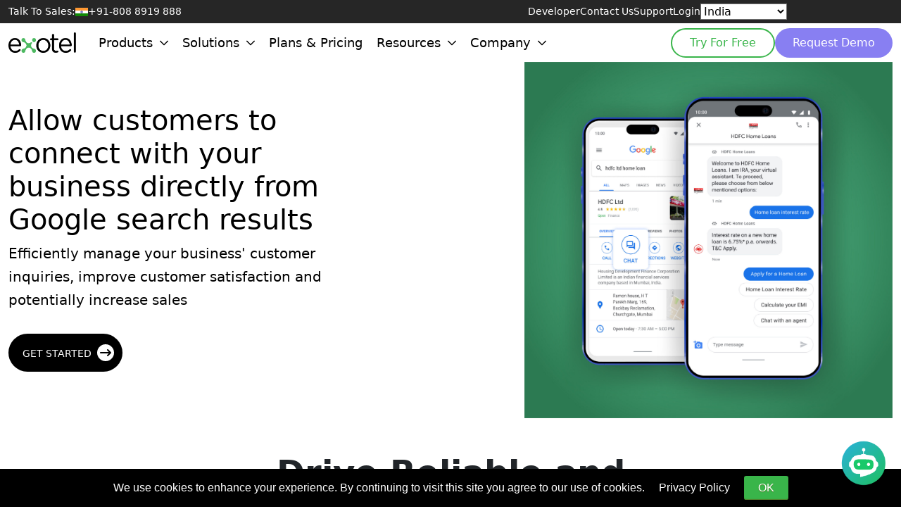

--- FILE ---
content_type: text/html; charset=UTF-8
request_url: https://exotel.com/products/google-business-messages/
body_size: 16167
content:
<!DOCTYPE html><html lang="en-IN" dir="ltr"><head><meta charset="UTF-8"><meta name="viewport" content="width=device-width, initial-scale=1.0"> <script>
        var exo_wp = {
            ajaxurl: 'https://exotel.com/wp-admin/admin-ajax.php',
            template_directory: 'https://exotel.com/wp-content/themes/exotel',
            home_url: 'https://exotel.com',
            current_user: '0',
            nonce: '77bd892bcb',
            site_url: 'https://exotel.com',
            site_name: 'Exotel',
            site_slug: '',
            permalink: 'https://exotel.com/products/google-business-messages/'
        };
        var themedata = {
            stylesheetDirectory: 'https://exotel.com/wp-content/themes/exotel',
        }; 
    </script> <style>:root{--white:#ffffff;--black:#000000;--exotel-green:#39b54a;--exotel-purple:rgb(136,127,242);--exotel-dark-purple:#9b51e1;--exotel-text-green:#00D464;--header-height:80px;--topmenu-height:-30px}</style> <meta name='robots' content='index, follow, max-image-preview:large, max-snippet:-1, max-video-preview:-1' /><title>Google Business Messages | Exotel</title><meta name="description" content="Google Business Messages allows customers to chat directly from the Google search and helps to convert prospects fast." /><link rel="canonical" href="https://exotel.com/products/google-business-messages/" /><meta property="og:locale" content="en_US" /><meta property="og:type" content="article" /><meta property="og:title" content="Google Business Messages" /><meta property="og:description" content="Google Business Messages allows customers to chat directly from the Google search and helps to convert prospects fast." /><meta property="og:url" content="https://exotel.com/products/google-business-messages/" /><meta property="og:site_name" content="Exotel" /><meta property="article:modified_time" content="2024-03-22T06:11:05+00:00" /><meta property="og:image" content="https://exotel.com/wp-content/uploads/2024/03/google-business-messages.png" /><meta property="og:image:width" content="600" /><meta property="og:image:height" content="315" /><meta property="og:image:type" content="image/png" /><meta name="twitter:card" content="summary_large_image" /> <script type="application/ld+json" class="yoast-schema-graph">{"@context":"https://schema.org","@graph":[{"@type":"WebPage","@id":"https://exotel.com/products/google-business-messages/","url":"https://exotel.com/products/google-business-messages/","name":"Google Business Messages | Exotel","isPartOf":{"@id":"https://exotel.com/#website"},"primaryImageOfPage":{"@id":"https://exotel.com/products/google-business-messages/#primaryimage"},"image":{"@id":"https://exotel.com/products/google-business-messages/#primaryimage"},"thumbnailUrl":"https://exotel.com/wp-content/uploads/2024/03/google-business-messages.png","datePublished":"2023-06-15T15:56:40+00:00","dateModified":"2024-03-22T06:11:05+00:00","description":"Google Business Messages allows customers to chat directly from the Google search and helps to convert prospects fast.","breadcrumb":{"@id":"https://exotel.com/products/google-business-messages/#breadcrumb"},"inLanguage":"en-IN","potentialAction":[{"@type":"ReadAction","target":["https://exotel.com/products/google-business-messages/"]}]},{"@type":"ImageObject","inLanguage":"en-IN","@id":"https://exotel.com/products/google-business-messages/#primaryimage","url":"https://exotel.com/wp-content/uploads/2024/03/google-business-messages.png","contentUrl":"https://exotel.com/wp-content/uploads/2024/03/google-business-messages.png","width":600,"height":315},{"@type":"BreadcrumbList","@id":"https://exotel.com/products/google-business-messages/#breadcrumb","itemListElement":[{"@type":"ListItem","position":1,"name":"Home","item":"https://exotel.com/"},{"@type":"ListItem","position":2,"name":"Products","item":"https://exotel.com/products/"},{"@type":"ListItem","position":3,"name":"Google Business Messages"}]},{"@type":"WebSite","@id":"https://exotel.com/#website","url":"https://exotel.com/","name":"Exotel","description":"","publisher":{"@id":"https://exotel.com/#organization"},"potentialAction":[{"@type":"SearchAction","target":{"@type":"EntryPoint","urlTemplate":"https://exotel.com/?s={search_term_string}"},"query-input":{"@type":"PropertyValueSpecification","valueRequired":true,"valueName":"search_term_string"}}],"inLanguage":"en-IN"},{"@type":"Organization","@id":"https://exotel.com/#organization","name":"Exotel","url":"https://exotel.com/","logo":{"@type":"ImageObject","inLanguage":"en-IN","@id":"https://exotel.com/#/schema/logo/image/","url":"https://exotel.com/wp-content/uploads/2025/07/green-black-logo-1.png","contentUrl":"https://exotel.com/wp-content/uploads/2025/07/green-black-logo-1.png","width":373,"height":110,"caption":"Exotel"},"image":{"@id":"https://exotel.com/#/schema/logo/image/"}}]}</script> <link rel="alternate" type="application/rss+xml" title="Exotel &raquo; Feed" href="https://exotel.com/feed/" /><link rel="alternate" type="application/rss+xml" title="Exotel &raquo; Comments Feed" href="https://exotel.com/comments/feed/" /><link rel="alternate" title="oEmbed (JSON)" type="application/json+oembed" href="https://exotel.com/wp-json/oembed/1.0/embed?url=https%3A%2F%2Fexotel.com%2Fproducts%2Fgoogle-business-messages%2F" /><link rel="alternate" title="oEmbed (XML)" type="text/xml+oembed" href="https://exotel.com/wp-json/oembed/1.0/embed?url=https%3A%2F%2Fexotel.com%2Fproducts%2Fgoogle-business-messages%2F&#038;format=xml" /><link rel="alternate" hreflang="en-IN" href="https://exotel.com/products/google-business-messages/" /><link rel="alternate" hreflang="en-AE" href="https://exotel.com/uae/en/products/google-business-messages/" /><link rel="alternate" hreflang="ar-AE" href="https://exotel.com/uae/products/google-business-messages/" /><link rel="alternate" hreflang="en-SA" href="https://exotel.com/sa/en/products/google-business-messages/" /><link rel="alternate" hreflang="ar-SA" href="https://exotel.com/sa/products/google-business-messages/" /><link rel="alternate" hreflang="en-ID" href="https://exotel.com/id/en/products/google-business-messages/" /><link rel="alternate" hreflang="id-ID" href="https://exotel.com/id/products/google-business-messages/" /><link rel="alternate" hreflang="x-default" href="https://exotel.com/" />
<style id='wp-img-auto-sizes-contain-inline-css' type='text/css'>img:is([sizes=auto i],[sizes^="auto," i]){contain-intrinsic-size:3000px 1500px}</style>
<style id='wp-emoji-styles-inline-css' type='text/css'>img.wp-smiley,img.emoji{display:inline !important;border:none !important;box-shadow:none !important;height:1em !important;width:1em !important;margin:0 .07em !important;vertical-align:-0.1em !important;background:none !important;padding:0 !important}</style>
<link rel='stylesheet' id='wp-block-library-css' href='https://exotel.com/wp-includes/css/dist/block-library/style.min.css?ver=6.9' type='text/css' media='all' />
<style id='global-styles-inline-css' type='text/css'>:root{--wp--preset--aspect-ratio--square:1;--wp--preset--aspect-ratio--4-3:4/3;--wp--preset--aspect-ratio--3-4:3/4;--wp--preset--aspect-ratio--3-2:3/2;--wp--preset--aspect-ratio--2-3:2/3;--wp--preset--aspect-ratio--16-9:16/9;--wp--preset--aspect-ratio--9-16:9/16;--wp--preset--color--black:#000000;--wp--preset--color--cyan-bluish-gray:#abb8c3;--wp--preset--color--white:#ffffff;--wp--preset--color--pale-pink:#f78da7;--wp--preset--color--vivid-red:#cf2e2e;--wp--preset--color--luminous-vivid-orange:#ff6900;--wp--preset--color--luminous-vivid-amber:#fcb900;--wp--preset--color--light-green-cyan:#7bdcb5;--wp--preset--color--vivid-green-cyan:#00d084;--wp--preset--color--pale-cyan-blue:#8ed1fc;--wp--preset--color--vivid-cyan-blue:#0693e3;--wp--preset--color--vivid-purple:#9b51e0;--wp--preset--gradient--vivid-cyan-blue-to-vivid-purple:linear-gradient(135deg,rgb(6,147,227) 0%,rgb(155,81,224) 100%);--wp--preset--gradient--light-green-cyan-to-vivid-green-cyan:linear-gradient(135deg,rgb(122,220,180) 0%,rgb(0,208,130) 100%);--wp--preset--gradient--luminous-vivid-amber-to-luminous-vivid-orange:linear-gradient(135deg,rgb(252,185,0) 0%,rgb(255,105,0) 100%);--wp--preset--gradient--luminous-vivid-orange-to-vivid-red:linear-gradient(135deg,rgb(255,105,0) 0%,rgb(207,46,46) 100%);--wp--preset--gradient--very-light-gray-to-cyan-bluish-gray:linear-gradient(135deg,rgb(238,238,238) 0%,rgb(169,184,195) 100%);--wp--preset--gradient--cool-to-warm-spectrum:linear-gradient(135deg,rgb(74,234,220) 0%,rgb(151,120,209) 20%,rgb(207,42,186) 40%,rgb(238,44,130) 60%,rgb(251,105,98) 80%,rgb(254,248,76) 100%);--wp--preset--gradient--blush-light-purple:linear-gradient(135deg,rgb(255,206,236) 0%,rgb(152,150,240) 100%);--wp--preset--gradient--blush-bordeaux:linear-gradient(135deg,rgb(254,205,165) 0%,rgb(254,45,45) 50%,rgb(107,0,62) 100%);--wp--preset--gradient--luminous-dusk:linear-gradient(135deg,rgb(255,203,112) 0%,rgb(199,81,192) 50%,rgb(65,88,208) 100%);--wp--preset--gradient--pale-ocean:linear-gradient(135deg,rgb(255,245,203) 0%,rgb(182,227,212) 50%,rgb(51,167,181) 100%);--wp--preset--gradient--electric-grass:linear-gradient(135deg,rgb(202,248,128) 0%,rgb(113,206,126) 100%);--wp--preset--gradient--midnight:linear-gradient(135deg,rgb(2,3,129) 0%,rgb(40,116,252) 100%);--wp--preset--font-size--small:13px;--wp--preset--font-size--medium:20px;--wp--preset--font-size--large:36px;--wp--preset--font-size--x-large:42px;--wp--preset--spacing--20:.44rem;--wp--preset--spacing--30:.67rem;--wp--preset--spacing--40:1rem;--wp--preset--spacing--50:1.5rem;--wp--preset--spacing--60:2.25rem;--wp--preset--spacing--70:3.38rem;--wp--preset--spacing--80:5.06rem;--wp--preset--shadow--natural:6px 6px 9px rgba(0,0,0,0.2);--wp--preset--shadow--deep:12px 12px 50px rgba(0,0,0,0.4);--wp--preset--shadow--sharp:6px 6px 0 rgba(0,0,0,0.2);--wp--preset--shadow--outlined:6px 6px 0 -3px rgb(255,255,255),6px 6px rgb(0,0,0);--wp--preset--shadow--crisp:6px 6px 0 rgb(0,0,0)}:where(.is-layout-flex){gap:.5em}:where(.is-layout-grid){gap:.5em}body .is-layout-flex{display:flex}.is-layout-flex{flex-wrap:wrap;align-items:center}.is-layout-flex>:is(*,div){margin:0}body .is-layout-grid{display:grid}.is-layout-grid>:is(*,div){margin:0}:where(.wp-block-columns.is-layout-flex){gap:2em}:where(.wp-block-columns.is-layout-grid){gap:2em}:where(.wp-block-post-template.is-layout-flex){gap:1.25em}:where(.wp-block-post-template.is-layout-grid){gap:1.25em}.has-black-color{color:var(--wp--preset--color--black) !important}.has-cyan-bluish-gray-color{color:var(--wp--preset--color--cyan-bluish-gray) !important}.has-white-color{color:var(--wp--preset--color--white) !important}.has-pale-pink-color{color:var(--wp--preset--color--pale-pink) !important}.has-vivid-red-color{color:var(--wp--preset--color--vivid-red) !important}.has-luminous-vivid-orange-color{color:var(--wp--preset--color--luminous-vivid-orange) !important}.has-luminous-vivid-amber-color{color:var(--wp--preset--color--luminous-vivid-amber) !important}.has-light-green-cyan-color{color:var(--wp--preset--color--light-green-cyan) !important}.has-vivid-green-cyan-color{color:var(--wp--preset--color--vivid-green-cyan) !important}.has-pale-cyan-blue-color{color:var(--wp--preset--color--pale-cyan-blue) !important}.has-vivid-cyan-blue-color{color:var(--wp--preset--color--vivid-cyan-blue) !important}.has-vivid-purple-color{color:var(--wp--preset--color--vivid-purple) !important}.has-black-background-color{background-color:var(--wp--preset--color--black) !important}.has-cyan-bluish-gray-background-color{background-color:var(--wp--preset--color--cyan-bluish-gray) !important}.has-white-background-color{background-color:var(--wp--preset--color--white) !important}.has-pale-pink-background-color{background-color:var(--wp--preset--color--pale-pink) !important}.has-vivid-red-background-color{background-color:var(--wp--preset--color--vivid-red) !important}.has-luminous-vivid-orange-background-color{background-color:var(--wp--preset--color--luminous-vivid-orange) !important}.has-luminous-vivid-amber-background-color{background-color:var(--wp--preset--color--luminous-vivid-amber) !important}.has-light-green-cyan-background-color{background-color:var(--wp--preset--color--light-green-cyan) !important}.has-vivid-green-cyan-background-color{background-color:var(--wp--preset--color--vivid-green-cyan) !important}.has-pale-cyan-blue-background-color{background-color:var(--wp--preset--color--pale-cyan-blue) !important}.has-vivid-cyan-blue-background-color{background-color:var(--wp--preset--color--vivid-cyan-blue) !important}.has-vivid-purple-background-color{background-color:var(--wp--preset--color--vivid-purple) !important}.has-black-border-color{border-color:var(--wp--preset--color--black) !important}.has-cyan-bluish-gray-border-color{border-color:var(--wp--preset--color--cyan-bluish-gray) !important}.has-white-border-color{border-color:var(--wp--preset--color--white) !important}.has-pale-pink-border-color{border-color:var(--wp--preset--color--pale-pink) !important}.has-vivid-red-border-color{border-color:var(--wp--preset--color--vivid-red) !important}.has-luminous-vivid-orange-border-color{border-color:var(--wp--preset--color--luminous-vivid-orange) !important}.has-luminous-vivid-amber-border-color{border-color:var(--wp--preset--color--luminous-vivid-amber) !important}.has-light-green-cyan-border-color{border-color:var(--wp--preset--color--light-green-cyan) !important}.has-vivid-green-cyan-border-color{border-color:var(--wp--preset--color--vivid-green-cyan) !important}.has-pale-cyan-blue-border-color{border-color:var(--wp--preset--color--pale-cyan-blue) !important}.has-vivid-cyan-blue-border-color{border-color:var(--wp--preset--color--vivid-cyan-blue) !important}.has-vivid-purple-border-color{border-color:var(--wp--preset--color--vivid-purple) !important}.has-vivid-cyan-blue-to-vivid-purple-gradient-background{background:var(--wp--preset--gradient--vivid-cyan-blue-to-vivid-purple) !important}.has-light-green-cyan-to-vivid-green-cyan-gradient-background{background:var(--wp--preset--gradient--light-green-cyan-to-vivid-green-cyan) !important}.has-luminous-vivid-amber-to-luminous-vivid-orange-gradient-background{background:var(--wp--preset--gradient--luminous-vivid-amber-to-luminous-vivid-orange) !important}.has-luminous-vivid-orange-to-vivid-red-gradient-background{background:var(--wp--preset--gradient--luminous-vivid-orange-to-vivid-red) !important}.has-very-light-gray-to-cyan-bluish-gray-gradient-background{background:var(--wp--preset--gradient--very-light-gray-to-cyan-bluish-gray) !important}.has-cool-to-warm-spectrum-gradient-background{background:var(--wp--preset--gradient--cool-to-warm-spectrum) !important}.has-blush-light-purple-gradient-background{background:var(--wp--preset--gradient--blush-light-purple) !important}.has-blush-bordeaux-gradient-background{background:var(--wp--preset--gradient--blush-bordeaux) !important}.has-luminous-dusk-gradient-background{background:var(--wp--preset--gradient--luminous-dusk) !important}.has-pale-ocean-gradient-background{background:var(--wp--preset--gradient--pale-ocean) !important}.has-electric-grass-gradient-background{background:var(--wp--preset--gradient--electric-grass) !important}.has-midnight-gradient-background{background:var(--wp--preset--gradient--midnight) !important}.has-small-font-size{font-size:var(--wp--preset--font-size--small) !important}.has-medium-font-size{font-size:var(--wp--preset--font-size--medium) !important}.has-large-font-size{font-size:var(--wp--preset--font-size--large) !important}.has-x-large-font-size{font-size:var(--wp--preset--font-size--x-large) !important}</style> <style id='classic-theme-styles-inline-css' type='text/css'>/*! This file is auto-generated */ .wp-block-button__link{color:#fff;background-color:#32373c;border-radius:9999px;box-shadow:none;text-decoration:none;padding:calc(.667em + 2px) calc(1.333em + 2px);font-size:1.125em}.wp-block-file__button{background:#32373c;color:#fff;text-decoration:none}</style>
<link rel='stylesheet' id='contact-form-7-css' href='https://exotel.com/wp-content/plugins/contact-form-7/includes/css/styles.css?ver=5.3.2' type='text/css' media='all' /><link rel='stylesheet' id='nbcpf-intlTelInput-style-css' href='https://exotel.com/wp-content/plugins/country-phone-field-contact-form-7/assets/css/intlTelInput.min.css?ver=6.9' type='text/css' media='all' /><link rel='stylesheet' id='nbcpf-countryFlag-style-css' href='https://exotel.com/wp-content/plugins/country-phone-field-contact-form-7/assets/css/countrySelect.min.css?ver=6.9' type='text/css' media='all' /><link rel='stylesheet' id='ctp-custom-css-css' href='https://exotel.com/wp-content/plugins/custom-testimonial-plugin/assets/custom.css?ver=6.9' type='text/css' media='all' /><link rel='stylesheet' id='spam-protect-for-contact-form7-css' href='https://exotel.com/wp-content/plugins/wp-contact-form-7-spam-blocker/frontend/css/spam-protect-for-contact-form7.css?ver=1.0.0' type='text/css' media='all' /><link rel='stylesheet' id='wpcf7-redirect-script-frontend-css' href='https://exotel.com/wp-content/plugins/wpcf7-redirect/build/css/wpcf7-redirect-frontend.min.css?ver=1.1' type='text/css' media='all' />
<script type="text/javascript" id="wpml-cookie-js-extra">
/* <![CDATA[ */
var wpml_cookies = {"wp-wpml_current_language":{"value":"en","expires":1,"path":"/"}};
var wpml_cookies = {"wp-wpml_current_language":{"value":"en","expires":1,"path":"/"}};
//# sourceURL=wpml-cookie-js-extra
/* ]]> */
</script>
<script type="text/javascript" src="https://exotel.com/wp-content/plugins/sitepress-multilingual-cms/res/js/cookies/language-cookie.js?ver=482900" id="wpml-cookie-js" defer="defer" data-wp-strategy="defer"></script>
<script type="text/javascript" src="https://exotel.com/wp-includes/js/jquery/jquery.min.js?ver=3.7.1" id="jquery-core-js"></script>
<script type="text/javascript" src="https://exotel.com/wp-includes/js/jquery/jquery-migrate.min.js?ver=3.4.1" id="jquery-migrate-js"></script>
<script type="text/javascript" src="https://exotel.com/wp-content/plugins/wp-contact-form-7-spam-blocker/frontend/js/spam-protect-for-contact-form7.js?ver=1.0.0" id="spam-protect-for-contact-form7-js"></script>
<link rel="https://api.w.org/" href="https://exotel.com/wp-json/" /><link rel="alternate" title="JSON" type="application/json" href="https://exotel.com/wp-json/wp/v2/pages/438698" /><link rel="EditURI" type="application/rsd+xml" title="RSD" href="https://exotel.com/xmlrpc.php?rsd" /><meta name="generator" content="WordPress 6.9" /><link rel='shortlink' href='https://exotel.com/?p=438698' /><meta name="generator" content="WPML ver:4.8.2 stt:1;" /><meta name="generator" content="webp-uploads 2.6.0"> <script type="application/ld+json">
    {
        "@context": "https://schema.org",
        "@type": "Organization",
        "name": "Exotel Techcom Private Limited",
        "url": "https://exotel.com/",
        "logo": "https://exotel.com/wp-content/themes/exotel/img/logo/logo.svg"
    }
    </script> <link rel="icon" href="https://exotel.com/wp-content/uploads/2023/03/exotel-logo.png" sizes="32x32" /><link rel="icon" href="https://exotel.com/wp-content/uploads/2023/03/exotel-logo.png" sizes="192x192" /><link rel="apple-touch-icon" href="https://exotel.com/wp-content/uploads/2023/03/exotel-logo.png" /><meta name="msapplication-TileImage" content="https://exotel.com/wp-content/uploads/2023/03/exotel-logo.png" /> <style type="text/css" id="wp-custom-css">.caseaboutus img.caselogo{position:absolute;left:30%;right:30%;width:40%}</style> <link href="https://cdnjs.cloudflare.com/ajax/libs/OwlCarousel2/2.2.1/assets/owl.carousel.min.css" rel="stylesheet"><link href="https://cdnjs.cloudflare.com/ajax/libs/OwlCarousel2/2.2.1/assets/owl.theme.default.min.css" rel="stylesheet"> <script src="https://exotel.com/wp-content/themes/exotel/js/owl.carousel.js?v=075836"></script> <script>
        var $ = jQuery.noConflict();
    </script> <link rel="shortcut icon" type="image/x-icon" href="https://exotel.com/wp-content/themes/exotel/favicon.ico"><link rel="preconnect" href="https://fonts.googleapis.com"><link rel="preconnect" href="https://fonts.gstatic.com" crossorigin><link href="https://fonts.googleapis.com/css2?family=Archivo:ital,wght@0,100..900;1,100..900&display=swap" rel="stylesheet"><link rel="preload" href="https://exotel.com/wp-content/themes/exotel/assets/images/green-black-logo.png" as="image" type="image/png"><link rel="preload" href="https://exotel.com/wp-content/themes/exotel/assets/images/green-white-logo.png" as="image" type="image/png"><link rel="stylesheet" href="https://exotel.com/wp-content/themes/exotel/assets/css/bootstrap.min.css"><link rel="stylesheet" href="https://exotel.com/wp-content/themes/exotel/css/mega-menu.min.css?t=1762322861"><link rel="stylesheet" href="https://cdnjs.cloudflare.com/ajax/libs/tippy.js/2.5.3/themes/light.css"><link rel="stylesheet" href="https://exotel.com/wp-content/themes/exotel/style.css?v=195836"><link rel="stylesheet" href="https://exotel.com/wp-content/themes/exotel/assets/css/style.css?v=195836"><link rel="stylesheet" href="https://exotel.com/wp-content/themes/exotel/css/responsiveweb-v1.css?v=195836"><link rel="stylesheet" href="https://exotel.com/wp-content/themes/exotel/css/responsivemobile.css?v=195836"><link rel="stylesheet" href="https://exotel.com/wp-content/themes/exotel/css/animate.css"><link rel="stylesheet" href="https://exotel.com/wp-content/themes/exotel/css/animation.css"><link rel="stylesheet" href="https://exotel.com/wp-content/themes/exotel/assets/icon/css/all.css"><link rel="stylesheet" href="https://exotel.com/wp-content/themes/exotel/assets/splide/splide.css"><link rel="stylesheet" href="https://exotel.com/wp-content/themes/exotel/css/popup_styles.css"><link rel="stylesheet" href="https://exotel.com/wp-content/themes/exotel/css/integration_styles.css?v=195836"><link rel="stylesheet" href="https://exotel.com/wp-content/themes/exotel/css/drm_custom_styles.css?v=195836"><link rel="stylesheet" href="https://cdnjs.cloudflare.com/ajax/libs/font-awesome/4.7.0/css/font-awesome.min.css"> <script nonce="">
        var page = 1;
        var type = 'news';
        var ajaxurl = "https://exotel.com/wp-admin/admin-ajax.php";
        var loaderurl = '<img src="https://exotel.com/wp-content/themes/exotel/images/loader.gif" />';
    </script> <script>
        (function(w, d, s, l, i) {
            w[l] = w[l] || [];
            w[l].push({
                'gtm.start': new Date().getTime(),
                event: 'gtm.js'
            });
            var f = d.getElementsByTagName(s)[0],
                j = d.createElement(s),
                dl = l != 'dataLayer' ? '&l=' + l : '';
            j.async = true;
            j.src =
                'https://www.googletagmanager.com/gtm.js?id=' + i + dl;
            f.parentNode.insertBefore(j, f);
        })(window, document, 'script', 'dataLayer', 'GTM-M8NBFWP');
    </script> <script>
        function addNonceToScripts(nonce) {
            // Get all script tags
            const scriptTags = document.querySelectorAll('script');

            // Loop through each script tag
            for (const scriptTag of scriptTags) {
                // Check if script tag already has nonce attribute
                if (!scriptTag.hasAttribute('nonce')) {
                    // Add nonce attribute with the provided value
                    scriptTag.setAttribute('nonce', nonce);
                }
            }
        }

        // Generate a random nonce value
        const nonce = Math.random().toString(36).substring(2, 15);

        // Add the nonce value to all script tags
        addNonceToScripts(nonce);

        // Store the nonce value in a secure location (e.g., browser storage)
        // This allows you to reuse the same nonce for all subsequent requests
        localStorage.setItem('csp-nonce', nonce);
    </script> <script>
        (function(d, u, ac) {
            var s = d.createElement('script');
            s.type = 'text/javascript';
            s.src = 'https://a.omappapi.com/app/js/api.min.js';
            s.async = true;
            s.dataset.user = u;
            s.dataset.account = ac;

            // Attach a load event to ensure the script is fully loaded
            s.onload = function() {
                // Now the OptinMonster API should be available
                const subscribeBtn = document.getElementById('subscribeBtn');
                if (subscribeBtn) {
                    subscribeBtn.addEventListener('click', triggerOptin);
                }
            };

            d.getElementsByTagName('head')[0].appendChild(s);
        })(document, 222896, 239364);
    </script> <link rel='stylesheet' id='wpml-legacy-dropdown-0-css' href='https://exotel.com/wp-content/plugins/sitepress-multilingual-cms/templates/language-switchers/legacy-dropdown/style.min.css?ver=1' type='text/css' media='all' /></head><body class="page-id-438698 menu-bar-black google-business-messages-single"><header class="siteHeader" data-wlogo="https://exotel.com/wp-content/themes/exotel/assets/images/green-white-logo.png" data-blogo="https://exotel.com/wp-content/themes/exotel/assets/images/green-black-logo.png" ><div class="topWrapper"><div class="container-fluid"><div class="d-flex align-items-center"><div class="talkToSales"><span>Talk To Sales: </span><span><img class="flag" src="https://exotel.com/wp-content/themes/exotel/assets/images/indian-flag.svg" alt="" width="18" /> +91-808 8919 888</span></div><nav class="ms-auto"><ul class="secondaryMenu d-flex"><li><a href="https://developer.exotel.com/">Developer</a></li><li><a href="https://exotel.com/contact">Contact Us</a></li><li><a href="https://support.exotel.com/support/home?_gl=1*esalky*_ga*MTg1NjE5ODEyNC4xNjgyNjg3MzUw*_ga_VGJ56BFYBZ*MTY4MjY4NzM0OS4xLjAuMTY4MjY4NzM0OS42MC4wLjA." target="_blank">Support</a></li><li><a href="https://id.accounts.exotel.com/u/login/identifier?state=hKFo2SBtYjN1cVRXRHI0cjZkc3hSVWd2bnpIY3JyTXltek5fMaFur3VuaXZlcnNhbC1sb2dpbqN0aWTZIF9QMmVqYllaeFBuZXY4VFltemFJTldSZDdrODMwaFUxo2NpZNkgSEVhSnpwMHVmTUxVRHc3ZzIzR1RNYXBxc2p4OFdnMGo" target="_blank">Login</a></li><li><select onchange="window.location.href=this.value;" id="site-selector-d" aria-label="Select Country" style="all:revert;background-color:#ffffff;color:#000000;font-size:16px;"><option value="https://exotel.com/" selected>India</option><option value="https://exotel.com/uae/">UAE</option><option value="https://exotel.com/id/">Indonesia</option><option value="https://exotel.com/sa/">Saudi Arabia</option><option value="https://exotel.com/africa/">Africa</option><option value="https://exotel.com/philippines/">Philippines</option></select></li><li class="language-selector"><div class="wpml-ls-statics-shortcode_actions wpml-ls wpml-ls-legacy-dropdown js-wpml-ls-legacy-dropdown"><ul role="menu"><li role="none" tabindex="0" class="wpml-ls-slot-shortcode_actions wpml-ls-item wpml-ls-item-en wpml-ls-current-language wpml-ls-first-item wpml-ls-last-item wpml-ls-item-legacy-dropdown"><a href="#" class="js-wpml-ls-item-toggle wpml-ls-item-toggle" role="menuitem" title="Switch to India"><img class="wpml-ls-flag" src="https://exotel.com/wp-content/uploads/flags/INDIA_Flag.png" alt="" width=18 height=12 /><span class="wpml-ls-native" role="menuitem">India</span></a><ul class="wpml-ls-sub-menu" role="menu"></ul></li></ul></div></li></ul></nav></div></div></div><div class="bottomWrapper"><div class="container"><div class="d-flex align-items-center"><a href="https://exotel.com/" class="custom-logo-link" rel="home"><img class="site-logo" width="96" height="29" width="373" height="110" src="https://exotel.com/wp-content/uploads/2025/07/green-black-logo-1.png" class="custom-logo" alt="Exotel" decoding="async" srcset="https://exotel.com/wp-content/uploads/2025/07/green-black-logo-1.png 373w, https://exotel.com/wp-content/uploads/2025/07/green-black-logo-1-300x88.png 300w" sizes="(max-width: 373px) 100vw, 373px" /></a><nav class="sitemenu nomob v2"><ul><li><a href=""><span>Products</span><svg class="noMob" viewBox="0 0 185.344 185.344"><path d="M92.672,144.373c-2.752,0-5.493-1.044-7.593-3.138L3.145,59.301c-4.194-4.199-4.194-10.992,0-15.18 c4.194-4.199,10.987-4.199,15.18,0l74.347,74.341l74.347-74.341c4.194-4.199,10.987-4.199,15.18,0 c4.194,4.194,4.194,10.981,0,15.18l-81.939,81.934C98.166,143.329,95.419,144.373,92.672,144.373z"></path></svg></a><div class="mega-menu"><div class="col-wrapper categories"><a href="/products/house-of-ai/" class="childWrapper level-1" data-category="item-468867"><div class="text">House of AI<span>AI for Customer Engagement</span></div><svg viewBox="-18 -18 572.00902 572"><path d="m279.628906 143.855469c-4.851562-4.855469-12.722656-4.855469-17.582031 0-4.855469 4.851562-4.855469 12.726562 0 17.582031l94.164063 94.164062h-250.191407c-6.886719 0-12.472656 5.585938-12.472656 12.472657 0 6.890625 5.585937 12.472656 12.472656 12.472656h250.066407l-94.164063 94.164063c-2.335937 2.328124-3.648437 5.496093-3.648437 8.792968 0 3.300782 1.3125 6.460938 3.648437 8.792969 2.335937 2.355469 5.535156 3.660156 8.855469 3.617187 3.308594-.015624 6.484375-1.3125 8.851562-3.617187l115.367188-115.363281c2.347656-2.351563 3.65625-5.542969 3.621094-8.859375-.023438-3.308594-1.320313-6.472657-3.621094-8.851563zm0 0"></path><path d="m268.15625-.0742188c-108.457031-.0195312-206.242188 65.3085938-247.746094 165.5117188-41.496094 100.207031-18.542968 215.542969 58.171875 292.210938 104.703125 104.703124 274.453125 104.703124 379.152344 0 104.699219-104.695313 104.699219-274.445313 0-379.148438-50.167969-50.453125-118.429687-78.746094-189.578125-78.5742188zm0 511.3554688c-134.074219 0-243.203125-109.132812-243.203125-243.207031s109.128906-243.203125 243.203125-243.203125 243.207031 109.128906 243.207031 243.203125-109.132812 243.207031-243.207031 243.207031zm0 0"></path></svg></a><a href="/customer-experience/" class="childWrapper level-1" data-category="item-468872"><div class="text">Customer Experience<span>Context-Aware Conversations</span></div><svg viewBox="-18 -18 572.00902 572"><path d="m279.628906 143.855469c-4.851562-4.855469-12.722656-4.855469-17.582031 0-4.855469 4.851562-4.855469 12.726562 0 17.582031l94.164063 94.164062h-250.191407c-6.886719 0-12.472656 5.585938-12.472656 12.472657 0 6.890625 5.585937 12.472656 12.472656 12.472656h250.066407l-94.164063 94.164063c-2.335937 2.328124-3.648437 5.496093-3.648437 8.792968 0 3.300782 1.3125 6.460938 3.648437 8.792969 2.335937 2.355469 5.535156 3.660156 8.855469 3.617187 3.308594-.015624 6.484375-1.3125 8.851562-3.617187l115.367188-115.363281c2.347656-2.351563 3.65625-5.542969 3.621094-8.859375-.023438-3.308594-1.320313-6.472657-3.621094-8.851563zm0 0"></path><path d="m268.15625-.0742188c-108.457031-.0195312-206.242188 65.3085938-247.746094 165.5117188-41.496094 100.207031-18.542968 215.542969 58.171875 292.210938 104.703125 104.703124 274.453125 104.703124 379.152344 0 104.699219-104.695313 104.699219-274.445313 0-379.148438-50.167969-50.453125-118.429687-78.746094-189.578125-78.5742188zm0 511.3554688c-134.074219 0-243.203125-109.132812-243.203125-243.207031s109.128906-243.203125 243.203125-243.203125 243.207031 109.128906 243.207031 243.203125-109.132812 243.207031-243.207031 243.207031zm0 0"></path></svg></a><a href="" class="childWrapper level-1" data-category="item-468787"><div class="text">Communications<span>Reliable Enterprise Connectivity</span></div><svg viewBox="-18 -18 572.00902 572"><path d="m279.628906 143.855469c-4.851562-4.855469-12.722656-4.855469-17.582031 0-4.855469 4.851562-4.855469 12.726562 0 17.582031l94.164063 94.164062h-250.191407c-6.886719 0-12.472656 5.585938-12.472656 12.472657 0 6.890625 5.585937 12.472656 12.472656 12.472656h250.066407l-94.164063 94.164063c-2.335937 2.328124-3.648437 5.496093-3.648437 8.792968 0 3.300782 1.3125 6.460938 3.648437 8.792969 2.335937 2.355469 5.535156 3.660156 8.855469 3.617187 3.308594-.015624 6.484375-1.3125 8.851562-3.617187l115.367188-115.363281c2.347656-2.351563 3.65625-5.542969 3.621094-8.859375-.023438-3.308594-1.320313-6.472657-3.621094-8.851563zm0 0"></path><path d="m268.15625-.0742188c-108.457031-.0195312-206.242188 65.3085938-247.746094 165.5117188-41.496094 100.207031-18.542968 215.542969 58.171875 292.210938 104.703125 104.703124 274.453125 104.703124 379.152344 0 104.699219-104.695313 104.699219-274.445313 0-379.148438-50.167969-50.453125-118.429687-78.746094-189.578125-78.5742188zm0 511.3554688c-134.074219 0-243.203125-109.132812-243.203125-243.207031s109.128906-243.203125 243.203125-243.203125 243.207031 109.128906 243.207031 243.203125-109.132812 243.207031-243.207031 243.207031zm0 0"></path></svg></a></div><div class="dynamic-content"><div class="col-wrapper subcategory item-468867 megaMenuActive"><a href="/products/conversation-quality-analysis/" class="childWrapper level-2 "><div class="text">Conversation Intelligence<span>AQM &#038; insights<mark class="tag new">New</mark></span></div></a><a href="/products/gen-ai-powered-voicebot/" class="childWrapper level-2 "><div class="text">Intelligent Voice Agents<span>GenAI powered Voicebot</span></div></a><a href="/products/ai-powered-chatbot/" class="childWrapper level-2 "><div class="text">Intelligent Chat Agents<span>GenAI powered chatbot</span></div></a><a href="/customer-conversation-context/" class="childWrapper level-2 "><div class="text">Conversational Context<span>Cross channel context</span></div></a><a href="/products/exotel-model-context-protocol/" class="childWrapper level-2 "><div class="text">Exotel MCP Server<span>Empower your Agentic AI<mark class="tag beta">Beta</mark></span></div></a></div><div class="col-wrapper subcategory item-468872"><a href="/products/ai-human-harmony-cx-platform/" class="childWrapper level-2 "><div class="text">Harmony Platform<span>AI Human Harmony<mark class="tag new">New</mark></span></div></a><a href="/products/ai-powered-contact-center/" class="childWrapper level-2 "><div class="text">AI-Powered Contact Centre<span>Ameyo Contact Centre by Exotel</span></div></a><a href="/products/small-business-phone-system/" class="childWrapper level-2 "><div class="text">Business Phone System<span>For Startups and Emerging Companies</span></div></a></div><div class="col-wrapper subcategory item-468787"><a href="/products/agentstream-voice-streaming/" class="childWrapper level-2 "><div class="text">Exotel AgentStream<span>Voice Streaming for your bots<mark class="tag featured">Featured</mark></span></div></a><a href="/products/streamkit-cloud-connector/" class="childWrapper level-2 "><div class="text">StreamKit<span>Voice Meets AI<mark class="tag new">New</mark></span></div></a><a href="/products/digital-voice/" class="childWrapper level-2 "><div class="text">Multimodal Digital Voice<span>VoIP / PSTN</span></div></a><a href="/products/cloud-sip-trunk/" class="childWrapper level-2 "><div class="text">Dynamic SIP Trunking<span>Scalable PSTN &#038; digital voice</span></div></a><a href="/products/voice/" class="childWrapper level-2 "><div class="text">Voice APIs<span>In-app, Click-to-call, WebRTC<mark class="tag new">New</mark></span></div></a><a href="/products/business-messaging/" class="childWrapper level-2 "><div class="text">Messaging APIs<span>SMS, WhatsApp, RCS</span></div></a></div></div><div class="col-wrapper sm"><a href="/products/ai-human-harmony-cx-platform/" class="spotlight"><img src="https://exotel.com/wp-content/uploads/2025/11/harmony-menu-visual.avif" alt=""></a></div></div></li><li><a href=""><span>Solutions</span><svg class="noMob" viewBox="0 0 185.344 185.344"><path d="M92.672,144.373c-2.752,0-5.493-1.044-7.593-3.138L3.145,59.301c-4.194-4.199-4.194-10.992,0-15.18 c4.194-4.199,10.987-4.199,15.18,0l74.347,74.341l74.347-74.341c4.194-4.199,10.987-4.199,15.18,0 c4.194,4.194,4.194,10.981,0,15.18l-81.939,81.934C98.166,143.329,95.419,144.373,92.672,144.373z"></path></svg></a><div class="mega-menu"><div class="col-wrapper nogap inline"><p class="blocktitle">Solutions That Drive Business Outcomes</p><p class="blockdescription">Discover how Exotel helps enterprises across industries deliver reliable connectivity, AI-powered engagement, and actionable insights driving stronger customer trust, higher conversion, and measurable growth.</p><a href="/request-a-demo/" class="blockcta">Request a Demo</a></div><div class="col-wrapper nogap"><p class="sectionTag">By Industry</p><a href="/industry/bfsi/" class="childWrapper level-2 "><div class="text">Financial Services</div></a><a href="/industry/ecommerce/" class="childWrapper level-2 "><div class="text">eCommerce</div></a><a href="/industry/logistics/" class="childWrapper level-2 "><div class="text">Logistics</div></a><a href="/industry/hyperlocal/" class="childWrapper level-2 "><div class="text">Hyperlocal</div></a><a href="/industry/healthcare-pharma/" class="childWrapper level-2 "><div class="text">Healthcare</div></a><a href="/industry/education/" class="childWrapper level-2 "><div class="text">Education</div></a></div><div class="col-wrapper nogap"><p class="sectionTag">By Function</p><a href="/use-cases/customer-service/" class="childWrapper level-2 "><div class="text">Customer Support</div></a><a href="/use-cases/sales-conversation-platform/" class="childWrapper level-2 "><div class="text">Sales &amp; Lead Conversion</div></a><a href="/use-cases/marketing-campaigns/" class="childWrapper level-2 "><div class="text">Marketing</div></a><a href="/use-cases/debt-collection/" class="childWrapper level-2 "><div class="text">Debt Collection</div></a></div><div class="col-wrapper sm"><a href="/resources/e-books/delivering-a-360-customer-experience/" class="spotlight"><img src="https://exotel.com/wp-content/uploads/2025/09/e-book-.png" alt=""></a></div></div></li><li><a href="/pricing/">Plans &amp; Pricing</a></li><li><a href=""><span>Resources</span><svg class="noMob" viewBox="0 0 185.344 185.344"><path d="M92.672,144.373c-2.752,0-5.493-1.044-7.593-3.138L3.145,59.301c-4.194-4.199-4.194-10.992,0-15.18 c4.194-4.199,10.987-4.199,15.18,0l74.347,74.341l74.347-74.341c4.194-4.199,10.987-4.199,15.18,0 c4.194,4.194,4.194,10.981,0,15.18l-81.939,81.934C98.166,143.329,95.419,144.373,92.672,144.373z"></path></svg></a><div class="mega-menu"><div class="col-wrapper md nogap inline"><p class="blocktitle">Your Hub for Insights &amp; Inspiration</p><p class="blockdescription">Explore research, case studies, and expert guides designed to help enterprises modernize communications, build customer trust, and stay ahead in a digital-first world.</p><a href="/resources/" class="blockcta">Explore Resource</a></div><div class="col-wrapper subcategory nogap"><a href="/blog/" class="childWrapper level-2"><div class="text">Blogs</div></a><a href="/resources/e-books/" class="childWrapper level-2"><div class="text">E-Books</div></a><a href="https://developer.exotel.com/" class="childWrapper level-2"><div class="text">Developer</div></a><a href="/newsroom/" class="childWrapper level-2"><div class="text">Newsroom</div></a><a href="/resources/whitepapers/" class="childWrapper level-2"><div class="text">Whitepapers</div></a><a href="/glossary/" class="childWrapper level-2"><div class="text">Knowledge Base</div></a><a href="/case-studies/" class="childWrapper level-2"><div class="text">Customer Stories</div></a><a href="/resources/research-and-insights/" class="childWrapper level-2"><div class="text">Research &amp; Insights</div></a><a href="/webinars/" class="childWrapper level-2"><div class="text">Events &amp; Webinars</div></a><a href="/customer-stories/" class="childWrapper level-2"><div class="text">Customer Reference Hub</div></a></div><div class="col-wrapper sm"><a href="/case-study/absa-bank-mauritius-revolutionizes-customer-care/" class="spotlight"><img src="https://exotel.com/wp-content/uploads/2025/09/absa-bank-case-study.png" alt=""></a></div></div></li><li><a href=""><span>Company</span><svg class="noMob" viewBox="0 0 185.344 185.344"><path d="M92.672,144.373c-2.752,0-5.493-1.044-7.593-3.138L3.145,59.301c-4.194-4.199-4.194-10.992,0-15.18 c4.194-4.199,10.987-4.199,15.18,0l74.347,74.341l74.347-74.341c4.194-4.199,10.987-4.199,15.18,0 c4.194,4.194,4.194,10.981,0,15.18l-81.939,81.934C98.166,143.329,95.419,144.373,92.672,144.373z"></path></svg></a><div class="mega-menu"><div class="col-wrapper md nogap inline"><p class="blocktitle">Our Story</p><p class="blockdescription">From our founding story to the values we live by, Exotel is built on a culture of trust and innovation. Explore our people, careers, and awards that reflect the impact we’re creating together.</p></div><div class="col-wrapper subcategory nogap"><a href="/about-us/" class="childWrapper level-2"><div class="text">About Us</div></a><a href="/become-our-partner/" class="childWrapper level-2"><div class="text">Become our Partner</div></a><a href="/exotel-for-startups/" class="childWrapper level-2"><div class="text">Exotel for Startups</div></a><a href="/amazon-sellers/" class="childWrapper level-2"><div class="text">Amazon Sellers Program</div></a><a href="/contact/" class="childWrapper level-2"><div class="text">Talk to Sales</div></a><a href="https://support.exotel.com/support/home" class="childWrapper level-2" target="_blank"><div class="text">Support Portal</div></a><a href="/careers/" class="childWrapper level-2"><div class="text">Career at Exotel</div></a></div><div class="col-wrapper sm"><a href="https://www.youtube.com/watch?v=TnebbTY5YMo" target="_blank" class="spotlight"><img src="https://exotel.com/wp-content/uploads/2025/10/spotlight-exotel-journey.avif" alt=""></a></div></div></li></ul></nav><div class="mobileMenuWrapper"><div class="siteMenuWrapper"><ul><li><a href="">Products<span><svg viewBox="0 0 185.344 185.344"><path d="M92.672,144.373c-2.752,0-5.493-1.044-7.593-3.138L3.145,59.301c-4.194-4.199-4.194-10.992,0-15.18 c4.194-4.199,10.987-4.199,15.18,0l74.347,74.341l74.347-74.341c4.194-4.199,10.987-4.199,15.18,0 c4.194,4.194,4.194,10.981,0,15.18l-81.939,81.934C98.166,143.329,95.419,144.373,92.672,144.373z"></path></svg></span></a><ul><li><a href="/products/house-of-ai/">House of AI<span><svg viewBox="0 0 185.344 185.344"><path d="M92.672,144.373c-2.752,0-5.493-1.044-7.593-3.138L3.145,59.301c-4.194-4.199-4.194-10.992,0-15.18 c4.194-4.199,10.987-4.199,15.18,0l74.347,74.341l74.347-74.341c4.194-4.199,10.987-4.199,15.18,0 c4.194,4.194,4.194,10.981,0,15.18l-81.939,81.934C98.166,143.329,95.419,144.373,92.672,144.373z"></path></svg></span></a><ul><li><a href="/products/conversation-quality-analysis/">Conversation Intelligence</a></li><li><a href="/products/gen-ai-powered-voicebot/">Intelligent Voice Agents</a></li><li><a href="/products/ai-powered-chatbot/">Intelligent Chat Agents</a></li><li><a href="/customer-conversation-context/">Conversational Context</a></li><li><a href="/products/exotel-model-context-protocol/">Exotel MCP Server</a></li></ul></li><li><a href="/customer-experience/">Customer Experience<span><svg viewBox="0 0 185.344 185.344"><path d="M92.672,144.373c-2.752,0-5.493-1.044-7.593-3.138L3.145,59.301c-4.194-4.199-4.194-10.992,0-15.18 c4.194-4.199,10.987-4.199,15.18,0l74.347,74.341l74.347-74.341c4.194-4.199,10.987-4.199,15.18,0 c4.194,4.194,4.194,10.981,0,15.18l-81.939,81.934C98.166,143.329,95.419,144.373,92.672,144.373z"></path></svg></span></a><ul><li><a href="/products/ai-human-harmony-cx-platform/">Harmony Platform</a></li><li><a href="/products/ai-powered-contact-center/">AI-Powered Contact Centre</a></li><li><a href="/products/small-business-phone-system/">Business Phone System</a></li></ul></li><li><a href="">Communications<span><svg viewBox="0 0 185.344 185.344"><path d="M92.672,144.373c-2.752,0-5.493-1.044-7.593-3.138L3.145,59.301c-4.194-4.199-4.194-10.992,0-15.18 c4.194-4.199,10.987-4.199,15.18,0l74.347,74.341l74.347-74.341c4.194-4.199,10.987-4.199,15.18,0 c4.194,4.194,4.194,10.981,0,15.18l-81.939,81.934C98.166,143.329,95.419,144.373,92.672,144.373z"></path></svg></span></a><ul><li><a href="/products/agentstream-voice-streaming/">Exotel AgentStream</a></li><li><a href="/products/streamkit-cloud-connector/">StreamKit</a></li><li><a href="/products/digital-voice/">Multimodal Digital Voice</a></li><li><a href="/products/cloud-sip-trunk/">Dynamic SIP Trunking</a></li><li><a href="/products/voice/">Voice APIs</a></li><li><a href="/products/business-messaging/">Messaging APIs</a></li></ul></li></ul></li><li><a href="">Solutions<span><svg viewBox="0 0 185.344 185.344"><path d="M92.672,144.373c-2.752,0-5.493-1.044-7.593-3.138L3.145,59.301c-4.194-4.199-4.194-10.992,0-15.18 c4.194-4.199,10.987-4.199,15.18,0l74.347,74.341l74.347-74.341c4.194-4.199,10.987-4.199,15.18,0 c4.194,4.194,4.194,10.981,0,15.18l-81.939,81.934C98.166,143.329,95.419,144.373,92.672,144.373z"></path></svg></span></a><ul><li><a href="">By Industry<span><svg viewBox="0 0 185.344 185.344"><path d="M92.672,144.373c-2.752,0-5.493-1.044-7.593-3.138L3.145,59.301c-4.194-4.199-4.194-10.992,0-15.18 c4.194-4.199,10.987-4.199,15.18,0l74.347,74.341l74.347-74.341c4.194-4.199,10.987-4.199,15.18,0 c4.194,4.194,4.194,10.981,0,15.18l-81.939,81.934C98.166,143.329,95.419,144.373,92.672,144.373z"></path></svg></span></a><ul><li><a href="/industry/bfsi/">Financial Services</a></li><li><a href="/industry/ecommerce/">eCommerce</a></li><li><a href="/industry/logistics/">Logistics</a></li><li><a href="/industry/hyperlocal/">Hyperlocal</a></li><li><a href="/industry/healthcare-pharma/">Healthcare</a></li><li><a href="/industry/education/">Education</a></li></ul></li><li><a href="">By Function<span><svg viewBox="0 0 185.344 185.344"><path d="M92.672,144.373c-2.752,0-5.493-1.044-7.593-3.138L3.145,59.301c-4.194-4.199-4.194-10.992,0-15.18 c4.194-4.199,10.987-4.199,15.18,0l74.347,74.341l74.347-74.341c4.194-4.199,10.987-4.199,15.18,0 c4.194,4.194,4.194,10.981,0,15.18l-81.939,81.934C98.166,143.329,95.419,144.373,92.672,144.373z"></path></svg></span></a><ul><li><a href="/use-cases/customer-service/">Customer Support</a></li><li><a href="/use-cases/sales-conversation-platform/">Sales &amp; Lead Conversion</a></li><li><a href="/use-cases/marketing-campaigns/">Marketing</a></li><li><a href="/use-cases/debt-collection/">Debt Collection</a></li></ul></li></ul></li><li><a href="/pricing/">Plans &amp; Pricing</a></li><li><a href="">Resources<span><svg viewBox="0 0 185.344 185.344"><path d="M92.672,144.373c-2.752,0-5.493-1.044-7.593-3.138L3.145,59.301c-4.194-4.199-4.194-10.992,0-15.18 c4.194-4.199,10.987-4.199,15.18,0l74.347,74.341l74.347-74.341c4.194-4.199,10.987-4.199,15.18,0 c4.194,4.194,4.194,10.981,0,15.18l-81.939,81.934C98.166,143.329,95.419,144.373,92.672,144.373z"></path></svg></span></a><ul><li><a href="/blog/">Blogs</a></li><li><a href="/resources/e-books/">E-Books</a></li><li><a href="https://developer.exotel.com/">Developer</a></li><li><a href="/newsroom/">Newsroom</a></li><li><a href="/resources/whitepapers/">Whitepapers</a></li><li><a href="/glossary/">Knowledge Base</a></li><li><a href="/case-studies/">Customer Stories</a></li><li><a href="/resources/research-and-insights/">Research &amp; Insights</a></li><li><a href="/webinars/">Events &amp; Webinars</a></li><li><a href="/customer-stories/">Customer Reference Hub</a></li></ul></li><li><a href="">Company<span><svg viewBox="0 0 185.344 185.344"><path d="M92.672,144.373c-2.752,0-5.493-1.044-7.593-3.138L3.145,59.301c-4.194-4.199-4.194-10.992,0-15.18 c4.194-4.199,10.987-4.199,15.18,0l74.347,74.341l74.347-74.341c4.194-4.199,10.987-4.199,15.18,0 c4.194,4.194,4.194,10.981,0,15.18l-81.939,81.934C98.166,143.329,95.419,144.373,92.672,144.373z"></path></svg></span></a><ul><li><a href="/about-us/">About Us</a></li><li><a href="/become-our-partner/">Become our Partner</a></li><li><a href="/exotel-for-startups/">Exotel for Startups</a></li><li><a href="/amazon-sellers/">Amazon Sellers Program</a></li><li><a href="/contact/">Talk to Sales</a></li><li><a href="https://support.exotel.com/support/home">Support Portal</a></li><li><a href="/careers/">Career at Exotel</a></li></ul></li></ul></div><div class="additionalWrappers"><select onchange="window.location.href=this.value;" id="site-selector-m" aria-label="Select Country"><option value="https://exotel.com/" selected>India</option><option value="https://exotel.com/uae/">UAE</option><option value="https://exotel.com/id/">Indonesia</option><option value="https://exotel.com/sa/">Saudi Arabia</option><option value="https://exotel.com/africa/">Africa</option><option value="https://exotel.com/philippines/">Philippines</option></select><div class="wpml-ls-statics-shortcode_actions wpml-ls wpml-ls-legacy-dropdown js-wpml-ls-legacy-dropdown"><ul role="menu"><li role="none" tabindex="0" class="wpml-ls-slot-shortcode_actions wpml-ls-item wpml-ls-item-en wpml-ls-current-language wpml-ls-first-item wpml-ls-last-item wpml-ls-item-legacy-dropdown"><a href="#" class="js-wpml-ls-item-toggle wpml-ls-item-toggle" role="menuitem" title="Switch to India"><img class="wpml-ls-flag" src="https://exotel.com/wp-content/uploads/flags/INDIA_Flag.png" alt="" width=18 height=12 /><span class="wpml-ls-native" role="menuitem">India</span></a><ul class="wpml-ls-sub-menu" role="menu"></ul></li></ul></div><a href="https://my.exotel.com/auth/register?_ga=2.21098363.1149000762.1682322758-1632898497.1681960892&amp;_gl=1*1y1citg*_ga*MTYzMjg5ODQ5Ny4xNjgxOTYwODky*_ga_VGJ56BFYBZ*MTY4MjMyMjc1Ny41LjEuMTY4MjMyMjc2Mi41NS4wLjA." target="_blank" class="button-ctm style2 curved-border violet" id="login-btn-m">Login</a></div></div><div class="btnWrapper ms-auto"><a class="button-ctm style2 curved-border outline ms-2" target="_blank" href="https://my.exotel.com/auth/register?_ga=2.21098363.1149000762.1682322758-1632898497.1681960892&amp;_gl=1*1y1citg*_ga*MTYzMjg5ODQ5Ny4xNjgxOTYwODky*_ga_VGJ56BFYBZ*MTY4MjMyMjc1Ny41LjEuMTY4MjMyMjc2Mi41NS4wLjA.">Try For Free</a><a class="button-ctm style2 curved-border violet" href="https://exotel.com/en/request-a-demo/">Request Demo</a></div><svg class="hamburger" viewBox="0 0 97.7 97.7" onclick="this.classList.toggle('active'); document.body.classList.toggle('open');document.querySelector('.backdrop').classList.toggle('open');"><path class="line top" d="m 30,33 h 40 c 3.722839,0 7.5,3.126468 7.5,8.578427 0,5.451959 -2.727029,8.421573 -7.5,8.421573 h -20"></path><path class="line middle" d="m 30,50 h 40"></path><path class="line bottom" d="m 70,67 h -40 c 0,0 -7.5,-0.802118 -7.5,-8.365747 0,-7.563629 7.5,-8.634253 7.5,-8.634253 h 20"></path></svg></div></div></div></header> <style>.bannerhome1 .slider-content a{left:0}.cta-flex{margin:auto 0!important}</style> <section class="bannerhome1 01-l2-banner-section-exo"><div class="container"><div class="row grid-1280 gx-0 innrebanner1"><div class="col-lg-7"><div class="slider-content"><div class="banner-title"><h2 class="slider-head"></h2><h1 class="slider-head"> Allow customers to connect with your business directly from Google search results <span class="text-gradient-color"></span></h1></div><div class="slider-para"><p>Efficiently manage your business&#39; customer inquiries, improve customer satisfaction and potentially increase sales</p></div><div class="cta-flex"><a href="https://exotel.com/request-a-demo/" class="button mtb-30 hoverbtn five slider-button">GET STARTED<i class="circle-icon fa-solid fa-arrow-right-long"></i></a></div></div></div><div class="col-lg-5 banner-col-md-5"><div class="slider-bg"><img src="https://exotel.com/wp-content/uploads/2023/07/GBM-page-Banner-Image-04-scaled.jpg" class="w-100" alt=""></div></div><div class="extol-gradient"><img src="" alt="" class="slider-extol"></div></div></div></section><section id="costomeraieveryday" class="exo-stats-section-highlight"><div class="costomeraisec"><h1 class="slider-head text-center pt-20"> Drive Reliable and <br><span class="text-gradient-color"> Trusted Engagement at Scale </span></h1><div class="costomeraibox"><div class="webinarsec"><div class="fullwidthcenter"><div class="webinardivcenter"><div class="webinarteambox"><h3 class="text-gradient-color">>85% </h3><p>Customer Satisfaction Score (CSAT)</p></div></div><div class="webinardivcenter"><div class="webinarteambox"><h3 class="text-gradient-color">30x</h3><p>More store-related questions than webchat</p></div></div><div class="webinardivcenter"><div class="webinarteambox"><h3 class="text-gradient-color">98% </h3><p>Customer queries solved by bots</p></div></div><div class="webinardivcenter"><div class="webinarteambox"><h3 class="text-gradient-color">20% </h3><p>Increase in customer reach</p></div></div></div></div></div></div></section><section class="container-fluid 04-full-stack-platform-exo"><div class="container"><div class="full-stack-title-border mt-30 mtm-15"><h2 class="full-stack-title left-80">Transform Customer Engagement using Google Business Messages<br /><span class="text-gradient-color"></span></h2><img src="https://exotel.com/wp-content/themes/exotel/img/titleborder.svg" alt="" class="stack-title-img w-100"></div><div class="stack"><div class="row container-fluid"><div class="col-md-6 padcols"><div class="row"><div class="col-md-11 offset-md-3"><div class="accordion" id="accordionExample"><div class="accordion-item "><h2 class="accordion-header" id="heading_1"><button class="accordion-button " type="button" data-bs-toggle="collapse" data-bs-target="#collapse_1" aria-expanded="true" aria-controls="collapse_1"> Connect brands with customers effectively </button></h2><div id="collapse_1" class="accordion-collapse collapse show" aria-labelledby="heading_1" data-bs-parent="#accordionExample"><div class="accordion-body"><p><p>Google Business Messages allows the inclusion of messaging buttons for brands in organic Google search results. By clicking on these buttons, users can initiate a conversation with the brand&#39;s customer service</p></p><div class="button-row"></div></div></div></div><div class="accordion-item "><h2 class="accordion-header" id="heading_2"><button class="accordion-button collapsed" type="button" data-bs-toggle="collapse" data-bs-target="#collapse_2" aria-expanded="true" aria-controls="collapse_2"> Help customers discover and engage with your brands </button></h2><div id="collapse_2" class="accordion-collapse collapse " aria-labelledby="heading_2" data-bs-parent="#accordionExample"><div class="accordion-body"><p><p>Google&rsquo;s Business Messages empowers your brand to be seamlessly discoverable across channels like Google Search, Google Maps and website bots.</p></p><div class="button-row"></div></div></div></div><div class="accordion-item "><h2 class="accordion-header" id="heading_3"><button class="accordion-button collapsed" type="button" data-bs-toggle="collapse" data-bs-target="#collapse_3" aria-expanded="true" aria-controls="collapse_3"> Craft conversational customer experiences </button></h2><div id="collapse_3" class="accordion-collapse collapse " aria-labelledby="heading_3" data-bs-parent="#accordionExample"><div class="accordion-body"><p><p>Exotel chatbots can be integrated with Google Business Messages to automate customer service interactions and provide quick responses to common inquiries. They can instantly provide relevant information, offer suggestions, or redirect the conversation to human agents.</p></p><div class="button-row"></div></div></div></div></div></div></div></div><div class="col-md-5 offset-md-1"><img src="https://exotel.com/wp-content/uploads/2023/07/Google-business-messages.png" alt=""></div></div></div></div></section><div class="container business-border-title pt-30"><h2 class="business-title left-80">Use cases of Google Business Messages <br /><span class="text-gradient-color"></span></h2><img src="https://exotel.com/wp-content/themes/exotel/img/titleborder.svg" alt="" class="business-title-img"></div><section class="business container 03-benefit-your-business pb-30"><div class="row"><div class="col-md-10 offset-md-1 padcols"><div class="row"><div class="col-md-4 col-sm-6 col-12 move-box"><div class="business-box child-move-box"><div class="circlenumber">1</div><h3><p>Product Search</p></h3><p><p>If your business offers a variety of product choices then you can guide your customers to relevant product options in a carousel.</p></p></div></div><div class="col-md-4 col-sm-6 col-12 move-box"><div class="business-box-white child-move-box"><div class="circlenumber">2</div><h3><p>Reservations and Bookings</p></h3><p><p>Scheduling and altering appointments and reservations can be done easily with both bots and live agents</p></p></div></div><div class="col-md-4 col-sm-6 col-12 move-box"><div class="business-box child-move-box"><div class="circlenumber">3</div><h3><p>General Enquiries</p></h3><p><p>Businesses provide a lot of info on their website but customers generally prefer a real time interaction with bot/human agent to learn about the business.</p></p></div></div></div></div></div></section><section class="power-auto mt-30 container-fluid 04-l2-automated-dialers-section-exo"><div class="container"><h2 class="pleft-80"> What you Get with <span class="text-gradient-color"> Google Business Messages? </span><br /><span class="text-gradient-color"></span></h2><div class="mt-30"><div class="row"><div class="col-md-6 power-active-bg-color"><div class="power-content"><div class="icon"><img src="https://exotel.com/wp-content/uploads/2023/06/Group.png" alt="" class="icon-img"></div><h2>Message chips</h2><p>Business Messages provides conversation starters in chips that makes it fast and easy to respond to common customer queries</p></div></div><div class="col-md-6 power-active-gradientbg-color"><div class="power-content"><div class="icon"><img src="https://exotel.com/wp-content/uploads/2023/06/Group-5.png" alt="" class="icon-img"></div><h2>Entry Points</h2><p>Let your users reach you through different Google services such as Search and Maps and also through embedded URL entry points on your website or even emails</p></div></div><div class="col-md-6 power-active-gradientbg-color"><div class="power-content"><div class="icon"><img src="https://exotel.com/wp-content/uploads/2023/06/Group-4.png" alt="" class="icon-img"></div><h2>OAuth</h2><p>Authenticate your customer&rsquo;s account seamlessly with OAuth functionality and bring them right back to the chat, from where they left off.</p></div></div><div class="col-md-6 power-active-bg-color"><div class="power-content"><div class="icon"><img src="https://exotel.com/wp-content/uploads/2023/06/Group-3.png" alt="" class="icon-img"></div><h2>Rich media features</h2><p>Rich cards and carousels enable you to show multiple products at a time. These cards can also be linked to site pages to start another user experience.</p></div></div><div class="col-md-6 power-active-bg-color"><div class="power-content"><div class="icon"><img src="https://exotel.com/wp-content/uploads/2023/06/Group-2.png" alt="" class="icon-img"></div><h2>Built-in survey tool</h2><p>Make use of Google&rsquo;s built-in survey tool to collect feedback immediately once a conversation ends. Use survey insights to improve conversation experiences.</p></div></div><div class="col-md-6 power-active-gradientbg-color"><div class="power-content"><div class="icon"><img src="https://exotel.com/wp-content/uploads/2023/06/Group-1.png" alt="" class="icon-img"></div><h2>Scale with Exotel chatbot</h2><p>Keep your business always-on by using Exotel chatbots and live chat. Engage multiple user conversations at a time, scaling bots as per service demand.</p></div></div></div></div></div></section><div class="text-center reques-power-text"><h2>Crafting Connected Customer Conversations for Enterprises Globally</h2></div><section class="business-countries 18-02-request-demo-section"><div id="testimonial" class="carousel slide"><div class="owl-carousel caseslider04"><div class="item active"><div class="testimonial"><h3><p>We used to use a traditional PBX system before. But that doesn&rsquo;t have the capabilities of Exotel&rsquo;s IVR system. So, we decided to use Exotel for our IVR cancellation system.</p></h3><label><span class="fw-bold">Kumar Vinod, , </span> Senior Manager - Operations, RedBus , </label></div></div><div class="item "><div class="testimonial"><h3><p>We wanted a partner who would take care of the telephony backend and provide us a reliable solution. Exotel did just this for us.</p></h3><label><span class="fw-bold">Prateek Jain, , </span> Former Associate Director ,Driver Experience, Ola, </label></div></div><div class="item "><div class="testimonial"><h3><p>Our core objective is connecting relevant job seekers with employers. Exotel&rsquo;s lead assist product has greatly benefited us, as we could scale to millions of phone interviews quickly and efficiently while preserving privacy.</p></h3><label><span class="fw-bold">Abhishek Dhasmana, , </span> Senior Product Director, Indeed, </label></div></div></div></div></section><section class="mt-30 pt-80 01-pricing-section-seven"><div class="container"><h2 class="pleft-80">Benefits of Google Business Messages (GBM) <span class="text-gradient-color"></span></h2><img src="https://exotel.com/wp-content/themes/exotel/img/titleborder.svg" alt="" class=" w-60"></div></section><section class="advantage container-fluid"><div class="ml-0"><div class="row gx-5 grid-1280 gy-3 padding-sapce"><div class="col-md-12 col-lg-6 col-xl-6 power-active-gradientbg-color"><div class="iconwithtext"><div class="icon"><img src="https://exotel.com/wp-content/uploads/2023/06/Group-5.png" alt=""></div><div class="title"><h3>Assist customers when they need you the most </h3></div></div><p>Deliver helpful, timely, and engaging experiences in the moment your customers need help&mdash; across Google&rsquo;s channels including Search and Maps. Your customers can easily start a conversation with your business without having to navigate IVRs and lengthy form fills.</p></div><div class="col-md-12 col-lg-6 col-xl-6 box-border"><div class="iconwithtext"><div class="icon"><img src="https://exotel.com/wp-content/uploads/2023/06/Group-4.png" alt=""></div><div class="title"><h3>Expand your business’ reach</h3></div></div><p>Engage your customers who are searching for products or services in their area through Google services. Allow prospects to connect with you at any time or from any location when they are seeking solutions for their problems.</p></div><div class="col-md-12 col-lg-6 col-xl-6 box-border"><div class="iconwithtext"><div class="icon"><img src="https://exotel.com/wp-content/uploads/2023/06/Group-3.png" alt=""></div><div class="title"><h3>Differentiate your brand</h3></div></div><p>Establish your brand reputation as a customer first business. With instant support on Google channels create a distinctive customer experience and set the standard for your industry.</p></div><div class="col-md-12 col-lg-6 col-xl-6 power-active-gradientbg-color"><div class="iconwithtext"><div class="icon"><img src="https://exotel.com/wp-content/uploads/2023/06/Group-2.png" alt=""></div><div class="title"><h3>Drive value with richer experiences</h3></div></div><p>Create value for both your customers and your customer success teams. Automate customer service with automated, personalised conversational flows on Google Business Messages. Allow human agents to handle multiple chats simultaneously but still provide contextual support to each customer.</p></div></div></div></section><section id="freetrail" class="exo-fullwidth-container"><div class="freetrailsec container"><div class="freetrailblockbox"><h2 class="slider-head rightspace"> We've helped 7000+ companies worldwide to simplify their business communication strategy. <span class="text-gradient-color"> Let’s see how can we help your business. </span></h2><h5></h5></div><a href="https://exotel.com/request-a-demo/" class="button mtb-30 hoverbtn five slider-button">SCHEDULE A DEMO<i class="circle-icon fa-solid fa-arrow-right-long"></i></a></div></section><section class="industry container-fluid 10-industry-recognition-exo"><div class="row"><div class="col text-center"><h2 class="slider-head industry-heading">The Most Trusted Connected Conversation Platform<span class="text-gradient-color"> Connected Conversation Platform</span></h2></div></div><div class="row mt-30"><div class="col d-flex justify-content-center align-items-center" ><img src="https://exotel.com/wp-content/uploads/2023/07/Group-89564-1.png" alt="logo"><img src="https://exotel.com/wp-content/uploads/2023/07/Group-89568-1.png" alt="logo"><img src="https://exotel.com/wp-content/uploads/2023/07/Group-89567-1.png" alt="logo"></div></div><div class="row mt-30"><div class="col d-flex justify-content-center align-items-center" ><a href="https://www.gartner.com/reviews/vendor/exotel" class="button hoverbtn five slider-button" target="_blank"> See Our Rating <i class="circle-icon fa-solid fa-arrow-right-long"></i></a></div></div></section><div class ="shortcode" ></div></tbody></table></div><footer><section id="footer-sec" class="footer container-fluid "><div class="grid-1280"><div class="row flex"><div class="col-lg-6 col-md-6 col-sm-12 footer-logo"><img src="https://exotel.com/wp-content/themes/exotel/img/exo-black.png" alt="footer-logo"></div><div class="col-lg-6 col-md-6 col-sm-12"><div class="footer-social-icons footer-social-icons-desktop left-80"><a href="https://www.linkedin.com/company/exotel-techcom-private-limited/" rel="nofollow" target="_blank"><img src="https://exotel.com/wp-content/themes/exotel/img/social-icons/new-social-icons/lin.png" alt=""></a><a href="https://www.facebook.com/Exotel/ " rel="nofollow" target="_blank"><img src="https://exotel.com/wp-content/themes/exotel/img/social-icons/new-social-icons/fb.png" alt=""></a><a href="https://twitter.com/Exotel" rel="nofollow" target="_blank"><img src="https://exotel.com/wp-content/themes/exotel/img/social-icons/new-social-icons/x.png" alt=""></a><a href="https://www.youtube.com/@ExotelTechcom" rel="nofollow" target="_blank"><img src="https://exotel.com/wp-content/themes/exotel/img/social-icons/new-social-icons/yt.png" alt=""></a><a href="https://www.instagram.com/exotel_com/p/C8wKKjHv5BF/" rel="nofollow" target="_blank"><img src="https://exotel.com/wp-content/themes/exotel/img/social-icons/new-social-icons/insta.png" alt=""></a></div></div></div><div class="row flex"><div class="col-md-4 col-lg-3 mobilehide"><h3>Products</h3><ul><li><a href="/products/gen-ai-powered-voicebot/">AI Voicebot</a></li><li><a href="/products/voice/">Voice API</a></li><li><a href="/products/ai-powered-chatbot/">AI Chatbot</a></li><li><a href="/products/smart-ivr/">IVR System</a></li><li><a href="/products/house-of-ai/">House of AI</a></li><li><a href="/products/auto-dialer/">Auto Dialer</a></li><li><a href="/products/business-messaging/">Messaging API</a></li><li><a href="/products/contact-center/">Contact Center</a></li><li><a href="/products/video-contact-center/">Video Contact Center</a></li><li><a href="/customer-conversation-context/">Conversational Context</a></li><li><a href="/products/conversation-quality-analysis/">Conversation Quality Analysis</a></li><li><a href="/products/cloud-contact-center-solution/">Cloud Contact Center Solution</a></li></ul></div><div class="col-md-4 col-lg-3 mobilehide"><h3>Use Cases</h3><ul><li><a href="https://exotel.com/use-cases/marketing-campaigns/">Marketing Campaign</a></li><li><a href="https://exotel.com/use-cases/sales-conversation-platform/">Sales Automation Platform</a></li><li><a href="https://exotel.com/use-cases/customer-service/">Customer Support</a></li><li><a href="https://exotel.com/use-cases/debt-collection/">Debt Collection</a></li></ul><h3>Compare</h3><ul><li><a href="https://exotel.com/competitor/exotel-vs-genesys-contact-center-platform/">Vs Genesys</a></li><li><a href="https://exotel.com/campaigns/avaya-migration-risk-free-platform/">Vs Avaya</a></li><li><a href="https://exotel.com/competitor/knowlarity-alternative/">Vs Knowlarity</a></li><li><a href="https://exotel.com/competitor/ozonetel-alternative/">Vs Ozonetel</a></li></ul></div><div class="col-md-4 col-lg-3 mobilehide"><h3>Resources</h3><ul><li><a href="/blog/">Blogs</a></li><li><a href="/resources/e-books/">Ebooks</a></li><li><a href="https://exotel.com/case-studies/">Case Studies</a></li><li><a href="/glossary/">Glossary</a></li><li><a href="https://exotel.com/webinars/">Events &amp; Webinar</a></li></ul></div><div class="col-md-4 col-lg-3 mobilehide"><h3>Company</h3><ul><li><a href="/about-us/">About Us</a></li><li><a href="/pricing/">Plans &amp; Pricing</a></li><li><a href="/contact/">Contact Us</a></li><li><a href="/careers/">Careers</a></li><li><a href="/newsroom/">Press Releases</a></li><li><a href="https://support.exotel.com/support/home?_gl=1*1hc1lcg*_gcl_au*ODIyODQyNTA4LjE3Mjc5MzMyMzQ.*_ga*OTgxMzkwMDIwLjE3MjAwODA0MzY.*_ga_VGJ56BFYBZ*MTcyNzkzMzIzNC4xMTkuMS4xNzI3OTMzMjkyLjIuMC43MDY3NzQ5Mjg.">Support</a></li><li><a href="https://exotel.com/2024/">Year In Review</a></li><li><a href="/exotel-for-startups/">Exotel for Startups</a></li><li><a href="https://exotel.com/amazon-sellers/">Exotel for Amazon Seller</a></li><li><a href="/corporate-social-responsibility-csr-policy/">CSR Policy</a></li></ul></div><div class="col-md-12 mobileshow"></ul><ul class="active"><h3>Products</h3><li><a href="/products/gen-ai-powered-voicebot/">AI Voicebot</a></li><li><a href="/products/voice/">Voice API</a></li><li><a href="/products/ai-powered-chatbot/">AI Chatbot</a></li><li><a href="/products/smart-ivr/">IVR System</a></li><li><a href="/products/house-of-ai/">House of AI</a></li><li><a href="/products/auto-dialer/">Auto Dialer</a></li><li><a href="/products/business-messaging/">Messaging API</a></li><li><a href="/products/contact-center/">Contact Center</a></li><li><a href="/products/video-contact-center/">Video Contact Center</a></li><li><a href="/customer-conversation-context/">Conversational Context</a></li><li><a href="/products/conversation-quality-analysis/">Conversation Quality Analysis</a></li><li><a href="/products/cloud-contact-center-solution/">Cloud Contact Center Solution</a></li></ul><ul><h3>Use Cases</h3><li><a href="https://exotel.com/use-cases/marketing-campaigns/">Marketing Campaign</a></li><li><a href="https://exotel.com/use-cases/sales-conversation-platform/">Sales Automation Platform</a></li><li><a href="https://exotel.com/use-cases/customer-service/">Customer Support</a></li><li><a href="https://exotel.com/use-cases/debt-collection/">Debt Collection</a></li></ul><ul><h3>Compare</h3><li><a href="https://exotel.com/competitor/exotel-vs-genesys-contact-center-platform/">Vs Genesys</a></li><li><a href="https://exotel.com/campaigns/avaya-migration-risk-free-platform/">Vs Avaya</a></li><li><a href="https://exotel.com/competitor/knowlarity-alternative/">Vs Knowlarity</a></li><li><a href="https://exotel.com/competitor/ozonetel-alternative/">Vs Ozonetel</a></li></ul><ul><h3>Resources</h3><li><a href="/blog/">Blogs</a></li><li><a href="/resources/e-books/">Ebooks</a></li><li><a href="https://exotel.com/case-studies/">Case Studies</a></li><li><a href="/glossary/">Glossary</a></li><li><a href="https://exotel.com/webinars/">Events &amp; Webinar</a></li></ul><ul><h3>Company</h3><li><a href="/about-us/">About Us</a></li><li><a href="/pricing/">Plans &amp; Pricing</a></li><li><a href="/contact/">Contact Us</a></li><li><a href="/careers/">Careers</a></li><li><a href="/newsroom/">Press Releases</a></li><li><a href="https://support.exotel.com/support/home?_gl=1*1hc1lcg*_gcl_au*ODIyODQyNTA4LjE3Mjc5MzMyMzQ.*_ga*OTgxMzkwMDIwLjE3MjAwODA0MzY.*_ga_VGJ56BFYBZ*MTcyNzkzMzIzNC4xMTkuMS4xNzI3OTMzMjkyLjIuMC43MDY3NzQ5Mjg.">Support</a></li><li><a href="https://exotel.com/2024/">Year In Review</a></li><li><a href="/exotel-for-startups/">Exotel for Startups</a></li><li><a href="https://exotel.com/amazon-sellers/">Exotel for Amazon Seller</a></li><li><a href="/corporate-social-responsibility-csr-policy/">CSR Policy</a></li></div></div><div class="row"><div class="col-md-12"><div class="flex justify-content-center"><h4 class="bg-white ptb-20 plr-50 m-0 text-center m-0 call-to"> How can we help? <span style="display:inline-block;"><a href="tel:+91-808 8919 888" class="volit-text text-decoration-none"> +91-808 8919 888 </a></span></h4></div></div></div></div></section><section><div class="container-fluid"><div class="row"><div class="col-md-6 col-lg-6"><p class="pvtltd">© 2026, Exotel Techcom Pvt. Ltd. All Rights Reserved</p></div><div class="col-md-6 col-lg-6"><p class="design-credit"><a href="https://exotel.com/terms-of-service-exotel/">Terms of Service</a> | <a href="https://exotel.com/security/">Security</a> | <a href="https://exotel.com/privacy-policy/">Privacy Policy</a></p></div></div><div></section></footer><a href="https://api.whatsapp.com/send?phone=919607927441&text=Hi" target="_blank" class="float"><img src="https://exotel.com/wp-content/themes/exotel/img/WhatsApp chatbot.png" alt=""></a> <script type="text/javascript" src="https://clients.allincall.in/files/deploy/embed_chatbot_53.js"></script><style>.allincall-popup-image-icon-wrapper{font-size:22px}</style> <script src="https://exotel.com/wp-content/themes/exotel/assets/bootstrap/js/bootstrap.min.js"></script>
<script src="https://exotel.com/wp-content/themes/exotel/js/custom-menu.js?v=075836"></script> <script src="https://exotel.com/wp-content/themes/exotel/assets/splide/splide.js"></script>
<script src="https://exotel.com/wp-content/themes/exotel/js/menu.js"></script>
<script src="https://exotel.com/wp-content/themes/exotel/js/aos.js"></script>
<script src="https://exotel.com/wp-content/themes/exotel/js/custom.js?v=075836"></script>
<script src="https://exotel.com/wp-content/themes/exotel/js/tippy.all.min.js"></script>
<script src="https://exotel.com/wp-content/themes/exotel/js/main.js?v=075836"></script>
<script src="https://exotel.com/wp-content/themes/exotel/assets/libs/accordion/easyResponsiveTabs.js"></script>
<script src="https://exotel.com/wp-content/themes/exotel/js/footer.js?v=075836"></script>
<script type="speculationrules">
{"prefetch":[{"source":"document","where":{"and":[{"href_matches":"/*"},{"not":{"href_matches":["/wp-*.php","/wp-admin/*","/wp-content/uploads/*","/wp-content/*","/wp-content/plugins/*","/wp-content/themes/exotel/*","/*\\?(.+)"]}},{"not":{"selector_matches":"a[rel~=\"nofollow\"]"}},{"not":{"selector_matches":".no-prefetch, .no-prefetch a"}}]},"eagerness":"conservative"}]}
</script> <script>
    (function($){
      if (typeof acf === 'undefined') return;

      // This runs for every Select2 init, but we only modify args for our field KEY.
      acf.add_filter('select2_args', function(args, $select, settings, field){
        try {
          var key = field && field.get ? field.get('key') : null;
          if (key === "field_6848066fc93e4") {
            // Stop Select2 from splitting on commas
            args.tokenSeparators = []; // default is [','] — clearing preserves commas
            // (Optional) also prevent semicolon/space tokenizing if any custom setup exists:
            // args.tokenSeparators = [];
          }
        } catch(e){}
        return args;
      });
    })(jQuery);
    </script> <script type="text/javascript" id="contact-form-7-js-extra">
/* <![CDATA[ */
var wpcf7 = {"apiSettings":{"root":"https://exotel.com/wp-json/contact-form-7/v1","namespace":"contact-form-7/v1"}};
//# sourceURL=contact-form-7-js-extra
/* ]]> */
</script>
<script type="text/javascript" src="https://exotel.com/wp-content/plugins/contact-form-7/includes/js/scripts.js?ver=5.3.2" id="contact-form-7-js"></script>
<script type="text/javascript" src="https://exotel.com/wp-content/plugins/country-phone-field-contact-form-7/assets/js/intlTelInput.min.js?ver=6.9" id="nbcpf-intlTelInput-script-js"></script>
<script type="text/javascript" id="nbcpf-countryFlag-script-js-extra">
/* <![CDATA[ */
var nbcpf = {"ajaxurl":"https://exotel.com/wp-admin/admin-ajax.php"};
//# sourceURL=nbcpf-countryFlag-script-js-extra
/* ]]> */
</script>
<script type="text/javascript" src="https://exotel.com/wp-content/plugins/country-phone-field-contact-form-7/assets/js/countrySelect.min.js?ver=6.9" id="nbcpf-countryFlag-script-js"></script>
<script type="text/javascript" id="nbcpf-countryFlag-script-js-after">
/* <![CDATA[ */
		(function($) {
			$(function() {
				$(".wpcf7-countrytext").countrySelect({
					defaultCountry: "in",
				});
				$(".wpcf7-phonetext").intlTelInput({
					autoHideDialCode: false,
					autoPlaceholder: "off",
					nationalMode: false,
					separateDialCode: false,
					hiddenInput: "full_number",
					initialCountry: "in",	
				});

				$(".wpcf7-phonetext").each(function () {
					var hiddenInput = $(this).attr('name');
					//console.log(hiddenInput);
					$("input[name="+hiddenInput+"-country-code]").val($(this).val());
				});
				
				$(".wpcf7-phonetext").on("countrychange", function() {
					// do something with iti.getSelectedCountryData()
					//console.log(this.value);
					var hiddenInput = $(this).attr("name");
					$("input[name="+hiddenInput+"-country-code]").val(this.value);
					
				});$(".wpcf7-phonetext").on("keyup", function() {
						var dial_code = $(this).siblings(".flag-container").find(".country-list li.active span.dial-code").text();
						if(dial_code == "")
						var dial_code = $(this).siblings(".flag-container").find(".country-list li.highlight span.dial-code").text();
						var value   = $(this).val();
						console.log(dial_code, value);
						$(this).val(dial_code + value.substring(dial_code.length));
					 });$(".wpcf7-countrytext").on("keyup", function() {
					var country_name = $(this).siblings(".flag-dropdown").find(".country-list li.active span.country-name").text();
					if(country_name == "")
					var country_name = $(this).siblings(".flag-dropdown").find(".country-list li.highlight span.country-name").text();
					
					var value   = $(this).val();
					//console.log(country_name, value);
					$(this).val(country_name + value.substring(country_name.length));
				});
				
			});
		})(jQuery);
//# sourceURL=nbcpf-countryFlag-script-js-after
/* ]]> */
</script>
<script type="text/javascript" src="https://exotel.com/wp-content/plugins/custom-testimonial-plugin/assets/custom.js?ver=6.9" id="ctp-custom-js"></script>
<script type="text/javascript" id="wpcf7-redirect-script-js-extra">
/* <![CDATA[ */
var wpcf7r = {"ajax_url":"https://exotel.com/wp-admin/admin-ajax.php"};
//# sourceURL=wpcf7-redirect-script-js-extra
/* ]]> */
</script>
<script type="text/javascript" src="https://exotel.com/wp-content/plugins/wpcf7-redirect/build/js/wpcf7r-fe.js?ver=1.1" id="wpcf7-redirect-script-js"></script>
<script type="text/javascript" id="debug-site-ids-script-js-extra">
/* <![CDATA[ */
var siteData = [{"site_id":"1","domain":"exotel.com","path":"/"},{"site_id":"4","domain":"exotel.com","path":"/uae/"},{"site_id":"6","domain":"exotel.com","path":"/id/"},{"site_id":"8","domain":"exotel.com","path":"/sa/"}];
//# sourceURL=debug-site-ids-script-js-extra
/* ]]> */
</script>
<script type="text/javascript" src="https://exotel.com/wp-content/themes/exotel/debug-site-ids.js" id="debug-site-ids-script-js"></script>
<script type="text/javascript" src="https://exotel.com/wp-content/plugins/sitepress-multilingual-cms/templates/language-switchers/legacy-dropdown/script.min.js?ver=1" id="wpml-legacy-dropdown-0-js"></script>
<script id="wp-emoji-settings" type="application/json">
{"baseUrl":"https://s.w.org/images/core/emoji/17.0.2/72x72/","ext":".png","svgUrl":"https://s.w.org/images/core/emoji/17.0.2/svg/","svgExt":".svg","source":{"concatemoji":"https://exotel.com/wp-includes/js/wp-emoji-release.min.js?ver=6.9"}}
</script>
<script type="module">
/* <![CDATA[ */
/*! This file is auto-generated */
const a=JSON.parse(document.getElementById("wp-emoji-settings").textContent),o=(window._wpemojiSettings=a,"wpEmojiSettingsSupports"),s=["flag","emoji"];function i(e){try{var t={supportTests:e,timestamp:(new Date).valueOf()};sessionStorage.setItem(o,JSON.stringify(t))}catch(e){}}function c(e,t,n){e.clearRect(0,0,e.canvas.width,e.canvas.height),e.fillText(t,0,0);t=new Uint32Array(e.getImageData(0,0,e.canvas.width,e.canvas.height).data);e.clearRect(0,0,e.canvas.width,e.canvas.height),e.fillText(n,0,0);const a=new Uint32Array(e.getImageData(0,0,e.canvas.width,e.canvas.height).data);return t.every((e,t)=>e===a[t])}function p(e,t){e.clearRect(0,0,e.canvas.width,e.canvas.height),e.fillText(t,0,0);var n=e.getImageData(16,16,1,1);for(let e=0;e<n.data.length;e++)if(0!==n.data[e])return!1;return!0}function u(e,t,n,a){switch(t){case"flag":return n(e,"\ud83c\udff3\ufe0f\u200d\u26a7\ufe0f","\ud83c\udff3\ufe0f\u200b\u26a7\ufe0f")?!1:!n(e,"\ud83c\udde8\ud83c\uddf6","\ud83c\udde8\u200b\ud83c\uddf6")&&!n(e,"\ud83c\udff4\udb40\udc67\udb40\udc62\udb40\udc65\udb40\udc6e\udb40\udc67\udb40\udc7f","\ud83c\udff4\u200b\udb40\udc67\u200b\udb40\udc62\u200b\udb40\udc65\u200b\udb40\udc6e\u200b\udb40\udc67\u200b\udb40\udc7f");case"emoji":return!a(e,"\ud83e\u1fac8")}return!1}function f(e,t,n,a){let r;const o=(r="undefined"!=typeof WorkerGlobalScope&&self instanceof WorkerGlobalScope?new OffscreenCanvas(300,150):document.createElement("canvas")).getContext("2d",{willReadFrequently:!0}),s=(o.textBaseline="top",o.font="600 32px Arial",{});return e.forEach(e=>{s[e]=t(o,e,n,a)}),s}function r(e){var t=document.createElement("script");t.src=e,t.defer=!0,document.head.appendChild(t)}a.supports={everything:!0,everythingExceptFlag:!0},new Promise(t=>{let n=function(){try{var e=JSON.parse(sessionStorage.getItem(o));if("object"==typeof e&&"number"==typeof e.timestamp&&(new Date).valueOf()<e.timestamp+604800&&"object"==typeof e.supportTests)return e.supportTests}catch(e){}return null}();if(!n){if("undefined"!=typeof Worker&&"undefined"!=typeof OffscreenCanvas&&"undefined"!=typeof URL&&URL.createObjectURL&&"undefined"!=typeof Blob)try{var e="postMessage("+f.toString()+"("+[JSON.stringify(s),u.toString(),c.toString(),p.toString()].join(",")+"));",a=new Blob([e],{type:"text/javascript"});const r=new Worker(URL.createObjectURL(a),{name:"wpTestEmojiSupports"});return void(r.onmessage=e=>{i(n=e.data),r.terminate(),t(n)})}catch(e){}i(n=f(s,u,c,p))}t(n)}).then(e=>{for(const n in e)a.supports[n]=e[n],a.supports.everything=a.supports.everything&&a.supports[n],"flag"!==n&&(a.supports.everythingExceptFlag=a.supports.everythingExceptFlag&&a.supports[n]);var t;a.supports.everythingExceptFlag=a.supports.everythingExceptFlag&&!a.supports.flag,a.supports.everything||((t=a.source||{}).concatemoji?r(t.concatemoji):t.wpemoji&&t.twemoji&&(r(t.twemoji),r(t.wpemoji)))});
//# sourceURL=https://exotel.com/wp-includes/js/wp-emoji-loader.min.js
/* ]]> */
</script> <style>.otgs-development-site-front-end a{color:white}.otgs-development-site-front-end .icon{background:url(https://exotel.com/wp-content/plugins/sitepress-multilingual-cms/vendor/otgs/installer//res/img/icon-wpml-info-white.svg) no-repeat;width:20px;height:20px;display:inline-block;position:absolute;margin-left:-23px}.otgs-development-site-front-end{background-size:32px;padding:22px 0;font-size:12px;font-family:-apple-system,BlinkMacSystemFont,"Segoe UI",Roboto,Oxygen-Sans,Ubuntu,Cantarell,"Helvetica Neue",sans-serif;line-height:18px;text-align:center;color:white;background-color:#33879E}</style> <div class="otgs-development-site-front-end"><span class="icon"></span>This site is registered on <a href="https://wpml.org">wpml.org</a> as a development site. Switch to a production site key to <a href="https://wpml.org/faq/how-to-remove-the-this-site-is-registered-on-wpml-org-as-a-development-site-notice/?utm_source=plugin&utm_medium=gui&utm_campaign=wpml-core&utm_term=footer-notice">remove this banner</a>.</div > <script type="text/javascript">
    _linkedin_partner_id = "244443";
    window._linkedin_data_partner_ids = window._linkedin_data_partner_ids || [];
    window._linkedin_data_partner_ids.push(_linkedin_partner_id);
</script>
<script type="text/javascript">
    (function(l) {
        if (!l) {
            window.lintrk = function(a, b) {
                window.lintrk.q.push([a, b])
            };
            window.lintrk.q = []
        }
        var s = document.getElementsByTagName("script")[0];
        var b = document.createElement("script");
        b.type = "text/javascript";
        b.async = true;
        b.src = "https://snap.licdn.com/li.lms-analytics/insight.min.js";
        s.parentNode.insertBefore(b, s);
    })(window.lintrk);
</script> <script type="application/ld+json">
    {
        "@context": "https://schema.org/",
        "@type": "AggregateRating",
        "itemReviewed": {
            "@type": "Product",
            "name": "Exotel",
            "image": "https://exotel.com/wp-content/themes/exotel-v1/img/logo/logo.svg",
            "aggregateRating": {
                "@type": "AggregateRating",
                "ratingValue": "4.3",
                "ratingCount": "81"
            }
        },
        "ratingValue": "4.3",
        "ratingCount": "81"
    }
</script>
<noscript><img height="1" width="1" style="display:none;" alt="" src="https://px.ads.linkedin.com/collect/?pid=244443&fmt=gif" /></noscript></body></html>

--- FILE ---
content_type: text/html; charset=UTF-8
request_url: https://exotel.com/wp-admin/admin-ajax.php
body_size: -1981
content:
{"content":"<div class=\"col-sm-12 alert\" role=\"alert\"><p>No Result Found!<\/p><\/div>","args":{"post_type":["undefined"],"post_status":"publish","tax_query":{"relation":"AND"},"paged":"1","posts_per_page":"undefined","s":"undefined","post_parent":"","order":"DESC"},"total_num":0,"posts_per_page":0,"num":0,"page":"1","pages":1}

--- FILE ---
content_type: text/css; charset=UTF-8
request_url: https://exotel.com/wp-content/plugins/custom-testimonial-plugin/assets/custom.css?ver=6.9
body_size: 512
content:
.author-image {
    max-width: 100px;
    height: auto;
    border-radius: 50%;
}

.company-image {
    max-width: 150px;
    height: auto;
    margin-top: 10px;
}

.content {
    margin: 10px 0;
}

.item p {
    margin: 5px 0;
}

#testimonial2 .testimonial-card {
    display: flex;
justify-content: space-around;
max-width: 1100px;
margin: 0px auto;
min-height: 100px;
padding: 20px 25px 20px 25px;
align-items: center;
background: transparent 0% 0% no-repeat padding-box;
box-shadow: none;
border-radius: 0px;
opacity: 1;
}
#testimonial2 .testimonial-image img {
width: 175px !important;
height: 175px !important;
margin: auto;
position: relative;
display: block;
z-index: 0;
border-radius: 50%;
}
#testimonial2 .testimonial-content p {
font-weight: 500;
font-size: 18px;
line-height: 22px;
font-family: 'Archivo';
margin-bottom: 7px;
}
#testimonial2 .testimonial-image {
width: 20% !important;
position: relative;
display: inline-block;
}
#testimonial2 .testimonial-content div img {
width: 275px;
height: 100px;
object-fit: scale-down;
padding-bottom: 7px;
}
#testimonial2 .owl-carousel.custtestslider04 .owl-nav .owl-prev {
font-size: 0px;
background: url(../img/right.png);
float: left;
width: 45px;
height: 45px;
border-radius: 50px;
padding: 20px;
background-repeat: no-repeat;
background-size: 44px;
position: absolute;
left: 0%;
top: 25%;
transform: rotate(180deg);
}
#testimonial2 .owl-carousel.custtestslider04 .owl-nav .owl-next {
font-size: 0px;
background: url(../img/right.png);
float: left;
width: 45px;
height: 45px;
border-radius: 50px;
padding: 20px;
background-repeat: no-repeat;
background-size: 44px;
position: absolute;
right: 0%;
top: 25%;
}
#testimonial2 .testimonial-content div span {
color: #9B51E0;
font-size: 18px;
font-family: 'Archivo';
}
#testimonial2 .testimonial-content div {
font-size: 18px;
color: #000000;
font-family: 'Archivo';
font-weight:500;
}
.static-heading.reques-power-text h2 {
font-size: 48px !important;
line-height: 55px;
font-family: 'Archivo';
font-weight: 600 !important;
}
.page-id-461515 .static-heading.reques-power-text h2 {
    font-size: 50px !important;
    line-height: 55px;
    font-family: 'Archivo';
    font-weight: 700 !important;
} 
.static-heading.reques-power-text h2 .highlight-text {
color: #9B51E0;
}
#testimonial2 .owl-carousel.custtestslider04 .owl-dots {
    text-align: center;
    padding-top: 15px;
    display: flex;
    justify-content: center;
}
#testimonial2 .owl-carousel.custtestslider04 .owl-dots .owl-dot {
    width: 15px;
    height: 15px;
    border-radius: 50%;
    display: inline-block;
    background: #ccc;
    margin: 10px 3px;
}
#testimonial2 .owl-carousel.custtestslider04 .owl-dots .owl-dot.active {
    background-color: #9b51e0;
}
section.business-countries1.global-testimonials.grey-bg-color {
    /* padding-top: 50px; */
    padding-bottom: 50px;
    /* margin-top:50px; */
}
.grey-bg-color{
background: #FAFAFA;
}
div#testimonial2 .custtestslider04 .div-flex {
    display: flex;
    justify-content: space-between;
    align-items: center;
}
@media only screen and (max-width:768px) {
#testimonial2 .owl-carousel.custtestslider04 .owl-nav .owl-prev{
    left: -10%;
top: 40%;
}
#testimonial2 .owl-carousel.custtestslider04 .owl-nav .owl-next{

}
}
@media only screen and (min-width: 767px) and (max-width: 1024px)  {
#testimonial2 .testimonial-image {
    width: auto;
    position: relative;
    display: inline-block;
}
#testimonial2 .testimonial-content div img {
    margin: 10px auto;
}
div#testimonial2 .custtestslider04.owl-carousel.owl-theme.owl-responsive-0.owl-loaded {
    width: 100%;
}
}
#testimonial2 .testimonial-image:before {
content: url(../img/quote-new.png);
display: block;
top: -15px;
left: 5px;
z-index: 999;
position: absolute;
}
@media screen and (min-width: 200px) and (max-width: 600px) {
#testimonial2 .testimonial-image {
    width: auto !important;
}
#testimonial2 .testimonial-content div img {
    width: 50% !important;
    margin: auto;
    margin-top: 15px;

}
div#testimonial2 .custtestslider04 .owl-item.cloned {
    margin-right: 0px !important;
}
    div#testimonial2 .custtestslider04 .div-flex {
        /* display: block !important; */
    }
    #testimonial2 .testimonial-card {
        padding: 20px 0px 20px 0px;
    } 
    .page-id-461515 .static-heading.reques-power-text h2 {
        font-size: 36px !important;
        line-height: 48px;
    }.grey-bg-color {
        background: #FFFFFF;
    }
    .static-heading.reques-power-text h2 {
        font-size: 32px !important;
        line-height: 40px !important;
    }
}

@media screen and (min-width: 768px) and (max-width: 990px) {

    div#testimonial2 .custtestslider04 .div-flex {
        display: inline-grid;
    }

}

/* body.page-id-453373 .owl-theme .owl-nav [class*=owl-], body.page-id-450909 .owl-theme .owl-nav [class*=owl-]
{
    display: none;
} */

--- FILE ---
content_type: text/css; charset=UTF-8
request_url: https://exotel.com/wp-content/themes/exotel/assets/css/style.css?v=195836
body_size: 1150
content:
.ar{
    direction: rtl;
}
.title-main-2{
    font-size: 48px;
    line-height: 58px;
    color: #000000;
    font-weight: 600;
}
.sub-title{
    font-size: 25px;
    line-height: 35px;
}
.sub-title2{
    font-size: 40px;
    line-height: 50px;
    font-weight: 800;
}
.normal-paragraph{
    font-size: 16px;
    line-height: 26px;
    color: #000000;
}
.leader-desc{
    font-size: 22px;
    line-height: 32px;
    color: #000000;
    font-weight: 300;
}
.img-wrapper img{
    width: 100%;
}
.title-wraper.bottom-line-icon h2.title-main-2{
    padding-left: 50px;
}
.bottom-line-icon{
    position: relative;
}
.bottom-line-icon img{
    width: 100%;
}
.bg-white{
    background-color: #e4e2e2;
}
.button-ctm{
    font-size: 16px;
    line-height: 26px;
    padding: 12px 25px;
    transition: all linear 0.5s;
}


.style1{
    position: relative;
    overflow: hidden;
    z-index: 1;
    transition: color 0.3s ease;
}  
.style1::before{
    background: linear-gradient(90.13deg, #00D464 31.55%, #00C2FF 79.46%);
    content: "";
    display: inline-block;
    position: absolute;
    width: 300px;
    height: 300px;
    border-radius: 500px 100px 100px 100px;
    /* right: 210px; */
    right: 100%;
    top: -79px;
    z-index: -90;
    transition: all .5s ease-in-out;
}  
.style1:hover::before{
    transform: rotate(90deg) translate(0, -300px);
}  
.style1:hover{
    color: #fff !important;
}


.style2{
    color: #FFF;
    background-color: #000000;
    border-color: transparent;
}

.style3{
    color: #ffffff;
    background-color: #0098ff;
    text-decoration: none;
}
.style3:hover{
    background-color: #000000;
}

@media (max-width: 640px){
    .title-main-2{
        font-size: 35px;
        line-height: 45px;
    }
    .sub-title2{
        font-size: 28px;
        line-height: 38px;
    }
    .title-wraper.bottom-line-icon.w-50{
        width: 100% !important;
    }
    .title-wraper.bottom-line-icon h2.title-main-2{
        padding-left: 0px;
    }
    .carousel-section .container{
        padding: 0;
    }
}


.pardot-form-output{
    align-items: center;
    display: flex;
    min-height: 250px;
}

.pardot-form-output > *{
    flex: 1;
}

.form-col {
    display: flex;
    flex-direction: column;
    gap: 15px;
}

.inputHolder {
    display: block;
    position: relative;
    width: 100%;
}

.inputHolder.btnWrap {
    display: flex;
}
.inputHolder.checkboxwrapper{
    display: flex;
    align-items: center;
}

.inputHolder label {
    position: absolute;
    left: 20px;
    font-size: 18px;
    color: #000000;
    pointer-events: none;
    transition: all 0.3s ease;
    margin: 0!important;
}
.inputHolder label span.required{
    color: #FF0000;
    font: inherit;
}
.inputHolder label span.onFocusHide{
    color: #C4C4C4;
    font: inherit;
}

.inputHolder input:placeholder-shown+label,
.inputHolder textarea:placeholder-shown+label {
    top: 10px;
}

.inputHolder input:focus+label,
.inputHolder input:not(:placeholder-shown)+label {
    top: 0px;
    font-size: 12px;
    color: #000000B2;
}

.inputHolder input:focus+label span.onFocusHide,
.inputHolder input:not(:placeholder-shown)+label span.onFocusHide{
    display: none;
}

.inputHolder textarea:focus+label,
.inputHolder textarea:not(:placeholder-shown)+label {
    top: 2px;
    font-size: 12px;
    color: #000000B2;
}

.inputHolder input:not([type="checkbox"]),
.inputHolder select,
.inputHolder textarea {
    border: 1px solid #ccc;
    border-radius: 6px;
    display: block;
    height: 50px;
    min-width: 100%;
    padding: 0px 20px;
    width: 100%;
    margin: 0!important;
}

.empathyMessage,.formHelper{
    color: #6600A5;
    font-size: 11px;
    font-style: italic;
    margin: -10px 0 0;
}
.empathyMessage{
    padding: 0 0 0 20px;
}
.formHelper{
    display: none;
    margin: 0 auto;
    max-width: 59%;
    text-align: center;
}
.formHelper a{
    color: inherit;
    text-decoration: none;
}

.inputHolder select {
    /* padding: 0 7px; */
    background-color: #fff;   /* Force white background */
    color: #000;              /* Text color */
    appearance: none;           /* Remove browser default styling */
    -moz-appearance: none;      /* Firefox */
    -webkit-appearance: none;   /* Safari/Chrome */
    border: 1px solid #ccc;   /* Optional: customize border */
    font-size: 18px;
    padding: 10px 20px;
    border-radius: 6px;
}
/* For Firefox to prevent arrow overlap */
select::-ms-expand {
  display: none; /* hides arrow in IE/Edge (legacy) */
}

.iti input.iti__tel-input, .iti input.iti__tel-input[type=tel], .iti input.iti__tel-input[type=text], .iti .iti__selected-dial-code{
    font-size: 18px;
    color: #000000;
}

.inputHolder.select-input{
    position: relative;
}
.inputHolder.select-input::after{
    content: "";
    top: 25px;
    right: 10px;
    transform: translateY(-50%);
    position: absolute;
    width: 6px;
    height: 4px;
    border-left: 3px solid transparent;
    border-right: 3px solid transparent;
    border-top: 4px solid #555;
    pointer-events: none;
}

.inputHolder .iti{
    width: 100%;
}

.inputHolder:not(.select-input):not(.phone-input) input,
.inputHolder:not(.select-input):not(.phone-input) textarea {
    padding: 20px 20px 10px!important;
}

.inputHolder textarea {
    height: 100px;
    resize: none;
}

@media (max-width: 767px) {
    .inputHolder input:placeholder-shown+label, .inputHolder textarea:placeholder-shown+label{
        top: 12px;
        left: 16px;
    }
    .inputHolder select, .inputHolder label{
        font-size: 16px;
        line-height: 26px;
    }
    .inputHolder:not(.select-input):not(.phone-input) input, .inputHolder:not(.select-input):not(.phone-input) textarea{
        padding: 16px 16px 8px!important;
    }
}

.inputHolder.checkboxwrapper input[type="checkbox"] {
    width: 25px !important;
    margin: 5px 10px;
}
.inputHolder.checkboxwrapper label {
    color: #797878;
    font-size: 18px !important;
    line-height: 28px;
    position: unset;
}

.inputHolder.errorwrap .error, .inputHolder span.error {
    color: rgb(255, 74, 74);
    font-size: 14px;
    margin-top: 5px;
    font-weight: 500;
}

.emailLoader {
    display: none;
    position: absolute;
    right: 5px;
    top: 50%;
    transform: translateY(-50%);
    width: 30px;
    height: 30px;
    fill: #989898;
}

.user-basic-details {
    display: flex;
    justify-content: space-between;
    gap: 50px;
}

.reset-user-basic-details {
    background-color: transparent;
    border: none;
    color: #000000B2;
    font-size: 16px;
    font-weight: 500;
    cursor: pointer;
    text-decoration: underline;
    padding: 0;
}

--- FILE ---
content_type: text/css; charset=UTF-8
request_url: https://exotel.com/wp-content/themes/exotel/css/animation.css
body_size: 16
content:
.tracking-in-contract {
	-webkit-animation: tracking-in-contract 0.8s cubic-bezier(0.215, 0.610, 0.355, 1.000) both;
	        animation: tracking-in-contract 0.8s cubic-bezier(0.215, 0.610, 0.355, 1.000) both;
}
@-webkit-keyframes tracking-in-contract {
  0% {
    letter-spacing: 1em;
    opacity: 0;
  }
  40% {
    opacity: 0.6;
  }
  100% {
    letter-spacing: normal;
    opacity: 1;
  }
}
@keyframes tracking-in-contract {
  0% {
    letter-spacing: 1em;
    opacity: 0;
  }
  40% {
    opacity: 0.6;
  }
  100% {
    letter-spacing: normal;
    opacity: 1;
  }
}


  /*======Hover effect======*/
    .hoverbtn{
        display: inline-block;
    }
    .foure:hover:before{
        transform: translate(-101px,0)
    }
    .five{
        position: relative;
        z-index: 0;
        overflow: hidden;
    }
    .five:before{
        background: linear-gradient(90.13deg, #00D464 31.55%, #00C2FF 79.46%);
        content: "";
        display: inline-block;
        position: absolute;
        width:300px;
        height:300px;
        border-radius: 500px 100px 100px 100px;
        /* right:210px; */
        right: 100%;
        top:-79px;
        z-index: -90;
        transition: all .5s ease-in-out;
       
    }
    .five:hover:before{
        transform: rotate(90deg) translate(0,-300px);
    }
    .five:hover{
      transition: all .5s ease-in-out; 
      color:#FFF;
      border: none;
      border-color: #00D464 !important;
      background-color: #00D464 !important;
    }



    .cloud .card-body:hover
    {
      background: linear-gradient(90.13deg, #00C2FF 31.55%, #00D464 79.46%);
    }
    .cloud .card-body:hover .circle-icon
    {
      position: relative;
      z-index: 1;
      animation: beat 2s linear infinite;
    }
    @keyframes beat {
      0% {
        transform: scale(1);
      }
      14% {
        transform: scale(0.9);
      }
      21% {
        transform: scale(1.1) skew(0.004turn)
      }
      28% {
        transform: scale(1) skew(0.008turn);
      }
      35% {
        transform: scale(1) skew(0)
      }
    }
    
    @keyframes aniArrow02 {
      0% {
        transform:translateX(45px);
      }
      100% {
        transform:translateX(-44px);
      }
    }

--- FILE ---
content_type: image/svg+xml
request_url: https://exotel.com/wp-content/themes/exotel/img/rightarrow.svg
body_size: -289
content:
<svg xmlns="http://www.w3.org/2000/svg" width="19.5" height="19.5" viewBox="0 0 19.5 19.5">
  <path id="rightarrow" d="M17,12H7m10,0-4,4m4-4L13,8m8,4a9,9,0,1,1-9-9A9,9,0,0,1,21,12Z" transform="translate(-2.25 -2.25)" fill="none" stroke="#000" stroke-linecap="round" stroke-linejoin="round" stroke-width="1.5"/>
</svg>


--- FILE ---
content_type: application/javascript; charset=UTF-8
request_url: https://exotel.com/wp-content/plugins/custom-testimonial-plugin/assets/custom.js?ver=6.9
body_size: -337
content:
jQuery(document).ready(function($) {
    const ele = $('.custtestslider04')
    ele.owlCarousel({
        rtl: ele.data('dir') ? true : false,
        items: 1,
        autoplay: false,
        autoplayTimeout: 5000,
        autoplayHoverPause: true,
        loop: true,
        margin: 0,
        dots: true,
        responsiveClass: true,
        nav: true,
        stagePadding: 0,
      });
});


--- FILE ---
content_type: application/javascript; charset=UTF-8
request_url: https://exotel.com/wp-content/themes/exotel/js/custom-menu.js?v=075836
body_size: 1080
content:
$(window).on('load',function () { 
  // $("li.mainmenu-solutions").hover(function(){
  //     var getId = $(this).attr('id');
  //     $('.hover_box').hide();
  //     $('.hover_box .menu_content').hide();
  //     $("#hover_"+getId).show();
  //     $("#hover_"+getId+'>div:first').show();
  //     $("ul.check-megamenu-list li").removeClass('active-megamenu');
  //     $("#list_"+getId+">li:first").addClass('active-megamenu');
  //   });
  // $(".mainmenu-solutions ul.check-megamenu-list li:first").removeClass('deactive-megamenu');
  // var div_id = $("li.mainmenu-solutions ul.check-megamenu-list li:first").attr("id");
  // $("#_"+div_id).show();
  // $(".mainmenu-solutions ul.check-megamenu-list li").hover(function(){
  //     var id = $(this).attr("id");
  //     $("ul.check-megamenu-list li").addClass('deactive-megamenu')
  //     $("ul.check-megamenu-list li").removeClass('active-megamenu');
  //     $(this).addClass('deactive-megamenu');
  //     $(this).addClass('active-megamenu');
  //     $('.menu_content').hide();
  //     $("#_"+id).show();
  // });
    // Set the initial header height
    let siteHeaderHeight = $('.siteHeader').outerHeight();
    let topMenuHeight = $('.topWrapper').outerHeight() * -1;
    // Set the CSS variable for header height
    $(':root').get(0).style.setProperty("--header-height", siteHeaderHeight + 'px', 'important');
    $(':root').get(0).style.setProperty("--topmenu-height", topMenuHeight + 'px', 'important');

    // Update header height on window resize
    $(window).on('resize', function() {
        siteHeaderHeight = $('.siteHeader').outerHeight();
        topMenuHeight = $('.topWrapper').outerHeight() * -1;
        $(':root').get(0).style.setProperty("--header-height", siteHeaderHeight + 'px', 'important');
        $(':root').get(0).style.setProperty("--topmenu-height", topMenuHeight + 'px', 'important');
    });

    // Add slimHeader class on scroll
    let lastScrollTop = 0;
    const siteHeader = $('.siteHeader');

    const scrollPosTrigger = () => {
        const scrollTop = $(this).scrollTop();

        // Toggle slimHeader based on scroll position
        siteHeader.toggleClass('slimHeader', scrollTop > 0);

        // If at the top, remove scroll direction classes
        if (scrollTop === 0) {
            siteHeader.removeClass('scrollUp scrollDown');
            $('.site-logo').attr('src', siteHeader.data('wlogo'));
        } else {
            $('.site-logo').attr('src', siteHeader.data('blogo'));
            const isScrollingDown = scrollTop > lastScrollTop;
            siteHeader
                .toggleClass('scrollDown', isScrollingDown)
                .toggleClass('scrollUp', !isScrollingDown);
        }

        lastScrollTop = scrollTop;
    }

    scrollPosTrigger()

    $(window).on('scroll', function() {
        scrollPosTrigger()
    });
    $(".mobArrow").on("click", function(e) {
        e.preventDefault();
        e.stopPropagation();
        $(this).parent().toggleClass("active");
        $(this).parent().siblings().removeClass("active");
    });
});

document.addEventListener('DOMContentLoaded', function() {
    const categoryItems = document.querySelectorAll('.childWrapper.level-1[data-category]');
    const subcategoryContainers = document.querySelectorAll('.subcategory');
    
    if (categoryItems.length > 0) {
        // Set initial state - show house-of-ai by default
        // const defaultCategory = 'house-of-ai';
        const defaultCategory = document.querySelector(".col-wrapper.categories").firstElementChild.getAttribute("data-category");
        const defaultCategoryItem = document.querySelector(`[data-category="${defaultCategory}"]`);
        if (defaultCategoryItem) {
            defaultCategoryItem.classList.add('megaMenuActive');
        }
        
        categoryItems.forEach(item => {
            item.addEventListener('mouseenter', function() {
            const category = this.getAttribute('data-category');
            
            // Remove active state from all category items
            categoryItems.forEach(cat => cat.classList.remove('megaMenuActive'));
            
            // Add active state to current item
            this.classList.add('megaMenuActive');
            
            // Hide all subcategory containers
            if (subcategoryContainers.length > 0) {
                subcategoryContainers.forEach(container => {
                    container.classList.remove('megaMenuActive');
                });
            }
            
            // Show the corresponding subcategory container
            const targetContainer = document.querySelector(`.subcategory.${category}`);
            if (targetContainer) {
                targetContainer.classList.add('megaMenuActive');
            }
            });
        });
    }
    //When Mouse gets out of .mega-menu then reset the active to default category
    const wrapper = document.querySelector('.mega-menu');
    if(wrapper){
        wrapper.addEventListener('mouseleave', function() {
            categoryItems.forEach(cat => cat.classList.remove('megaMenuActive'));
            const defaultCategory = document.querySelector(".col-wrapper.categories").firstElementChild.getAttribute("data-category");
            const defaultCategoryItem = document.querySelector(`[data-category="${defaultCategory}"]`);
            if (defaultCategoryItem) {
                defaultCategoryItem.classList.add('megaMenuActive');
            }
            subcategoryContainers.forEach(container => {
                container.classList.remove('megaMenuActive');
            });
            const targetContainer = document.querySelector(`.subcategory.${defaultCategory}`);
            if (targetContainer) {
                targetContainer.classList.add('megaMenuActive');
            }
        });
    }
});

jQuery('.mobileMenuWrapper ul li a span:not(.wpml-ls-native,.wpml-ls-display)').on('click', function(e) {
    e.preventDefault();
    e.stopPropagation();
    $(this).parent().parent().toggleClass('menuActive');
    $(this).parent().parent().siblings().removeClass('menuActive');
});

const createBackdrop = () => {
    const backdrop = document.createElement('div');
    backdrop.className = 'mega-menu-mobile-backdrop-h';
    backdrop.onclick = function() {
        this.classList.toggle('open');
        document.body.classList.toggle('open');
        document.querySelector('.hamburger').classList.toggle('active');
    };
    document.body.appendChild(backdrop);
}

// Create mobile backdrop for mega menu when window width < 1200px
if (window.innerWidth < 1200) {
    createBackdrop();
}

// Update on resize
window.addEventListener('resize', function() {
    const existingBackdrop = document.querySelector('.mega-menu-mobile-backdrop-h');
    if (window.innerWidth < 1200) {
        if (!existingBackdrop) {
            createBackdrop();
        }
    } else if (existingBackdrop) {
        existingBackdrop.remove();
    }
});

--- FILE ---
content_type: image/svg+xml
request_url: https://exotel.com/wp-content/themes/exotel/img/titleborder.svg
body_size: -272
content:
<svg width="672" height="85" viewBox="0 0 672 85" fill="none" xmlns="http://www.w3.org/2000/svg">
<path d="M669.5 3.00016C670.7 2.60016 262.667 2.83349 58.5001 3.00016L-23 84.5002" stroke="black" stroke-width="0.5"/>
<circle cx="669" cy="3" r="3" fill="black"/>
</svg>


--- FILE ---
content_type: application/javascript
request_url: https://ml314.com/utsync.ashx?pub=&adv=&et=0&eid=85250&ct=js&pi=&fp=&clid=&if=0&ps=&cl=&mlt=&data=&&cp=https%3A%2F%2Fexotel.com%2Fproducts%2Fgoogle-business-messages%2F&pv=1768596403488_vpsuakuen&bl=en-us@posix&cb=4409732&return=&ht=&d=&dc=&si=1768596403488_vpsuakuen&cid=EXOTEL%20%7C%20&s=1280x720&rp=&v=2.8.0.252
body_size: 103
content:
_ml.setFPI('3658353822628053052');_ml.syncCallback({"es":true,"ds":true});//

--- FILE ---
content_type: application/javascript
request_url: https://clients.allincall.in/static/EasyChatApp/js/easychat-crypto.js
body_size: 70018
content:
! function(t, e) {
	"object" == typeof exports ? module.exports = exports = e() : "function" == typeof define && define.amd ? (define("EasyChatCryptoJS", e), window.EasyChatCryptoJS = e()) : t.EasyChatCryptoJS = e()
}(this, function() {
	var t, e, r, i, n, o, s, c, a, h, l = l || function(t, e) {
		var r;
		if ("undefined" != typeof window && window.crypto && (r = window.crypto), !r && "undefined" != typeof window && window.msCrypto && (r = window.msCrypto), !r && "undefined" != typeof global && global.crypto && (r = global.crypto), !r && "function" == typeof require) try {
			r = require("crypto")
		} catch (t) {}
		var i = function() {
				if (r) {
					if ("function" == typeof r.getRandomValues) try {
						return r.getRandomValues(new Uint32Array(1))[0]
					} catch (t) {}
					if ("function" == typeof r.randomBytes) try {
						return r.randomBytes(4).readInt32LE()
					} catch (t) {}
				}
				throw new Error("Native crypto module could not be used to get secure random number.")
			},
			n = Object.create || function() {
				function t() {}
				return function(e) {
					var r;
					return t.prototype = e, r = new t, t.prototype = null, r
				}
			}(),
			o = {},
			s = o.lib = {},
			c = s.Base = {
				extend: function(t) {
					var e = n(this);
					return t && e.mixIn(t), e.hasOwnProperty("init") && this.init !== e.init || (e.init = function() {
						e.$super.init.apply(this, arguments)
					}), e.init.prototype = e, e.$super = this, e
				},
				create: function() {
					var t = this.extend();
					return t.init.apply(t, arguments), t
				},
				init: function() {},
				mixIn: function(t) {
					for (var e in t) t.hasOwnProperty(e) && (this[e] = t[e]);
					t.hasOwnProperty("toString") && (this.toString = t.toString)
				},
				clone: function() {
					return this.init.prototype.extend(this)
				}
			},
			a = s.WordArray = c.extend({
				init: function(t, e) {
					t = this.words = t || [], this.sigBytes = null != e ? e : 4 * t.length
				},
				toString: function(t) {
					return (t || l).stringify(this)
				},
				concat: function(t) {
					var e = this.words,
						r = t.words,
						i = this.sigBytes,
						n = t.sigBytes;
					if (this.clamp(), i % 4)
						for (var o = 0; o < n; o++) {
							var s = r[o >>> 2] >>> 24 - o % 4 * 8 & 255;
							e[i + o >>> 2] |= s << 24 - (i + o) % 4 * 8
						} else
							for (o = 0; o < n; o += 4) e[i + o >>> 2] = r[o >>> 2];
					return this.sigBytes += n, this
				},
				clamp: function() {
					var e = this.words,
						r = this.sigBytes;
					e[r >>> 2] &= 4294967295 << 32 - r % 4 * 8, e.length = t.ceil(r / 4)
				},
				clone: function() {
					var t = c.clone.call(this);
					return t.words = this.words.slice(0), t
				},
				random: function(t) {
					for (var e = [], r = 0; r < t; r += 4) e.push(i());
					return new a.init(e, t)
				}
			}),
			h = o.enc = {},
			l = h.Hex = {
				stringify: function(t) {
					for (var e = t.words, r = t.sigBytes, i = [], n = 0; n < r; n++) {
						var o = e[n >>> 2] >>> 24 - n % 4 * 8 & 255;
						i.push((o >>> 4).toString(16)), i.push((15 & o).toString(16))
					}
					return i.join("")
				},
				parse: function(t) {
					for (var e = t.length, r = [], i = 0; i < e; i += 2) r[i >>> 3] |= parseInt(t.substr(i, 2), 16) << 24 - i % 8 * 4;
					return new a.init(r, e / 2)
				}
			},
			f = h.Latin1 = {
				stringify: function(t) {
					for (var e = t.words, r = t.sigBytes, i = [], n = 0; n < r; n++) {
						var o = e[n >>> 2] >>> 24 - n % 4 * 8 & 255;
						i.push(String.fromCharCode(o))
					}
					return i.join("")
				},
				parse: function(t) {
					for (var e = t.length, r = [], i = 0; i < e; i++) r[i >>> 2] |= (255 & t.charCodeAt(i)) << 24 - i % 4 * 8;
					return new a.init(r, e)
				}
			},
			u = h.Utf8 = {
				stringify: function(t) {
					try {
						return decodeURIComponent(escape(f.stringify(t)))
					} catch (t) {
						throw new Error("Malformed UTF-8 data")
					}
				},
				parse: function(t) {
					return f.parse(unescape(encodeURIComponent(t)))
				}
			},
			d = s.BufferedBlockAlgorithm = c.extend({
				reset: function() {
					this._data = new a.init, this._nDataBytes = 0
				},
				_append: function(t) {
					"string" == typeof t && (t = u.parse(t)), this._data.concat(t), this._nDataBytes += t.sigBytes
				},
				_process: function(e) {
					var r, i = this._data,
						n = i.words,
						o = i.sigBytes,
						s = this.blockSize,
						c = o / (4 * s),
						h = (c = e ? t.ceil(c) : t.max((0 | c) - this._minBufferSize, 0)) * s,
						l = t.min(4 * h, o);
					if (h) {
						for (var f = 0; f < h; f += s) this._doProcessBlock(n, f);
						r = n.splice(0, h), i.sigBytes -= l
					}
					return new a.init(r, l)
				},
				clone: function() {
					var t = c.clone.call(this);
					return t._data = this._data.clone(), t
				},
				_minBufferSize: 0
			}),
			p = (s.Hasher = d.extend({
				cfg: c.extend(),
				init: function(t) {
					this.cfg = this.cfg.extend(t), this.reset()
				},
				reset: function() {
					d.reset.call(this), this._doReset()
				},
				update: function(t) {
					return this._append(t), this._process(), this
				},
				finalize: function(t) {
					return t && this._append(t), this._doFinalize()
				},
				blockSize: 16,
				_createHelper: function(t) {
					return function(e, r) {
						return new t.init(r).finalize(e)
					}
				},
				_createHmacHelper: function(t) {
					return function(e, r) {
						return new p.HMAC.init(t, r).finalize(e)
					}
				}
			}), o.algo = {});
		return o
	}(Math);
	return function() {
			var t = l,
				e = t.lib.WordArray;
			t.enc.Base64 = {
				stringify: function(t) {
					var e = t.words,
						r = t.sigBytes,
						i = this._map;
					t.clamp();
					for (var n = [], o = 0; o < r; o += 3)
						for (var s = (e[o >>> 2] >>> 24 - o % 4 * 8 & 255) << 16 | (e[o + 1 >>> 2] >>> 24 - (o + 1) % 4 * 8 & 255) << 8 | e[o + 2 >>> 2] >>> 24 - (o + 2) % 4 * 8 & 255, c = 0; c < 4 && o + .75 * c < r; c++) n.push(i.charAt(s >>> 6 * (3 - c) & 63));
					var a = i.charAt(64);
					if (a)
						for (; n.length % 4;) n.push(a);
					return n.join("")
				},
				parse: function(t) {
					var r = t.length,
						i = this._map,
						n = this._reverseMap;
					if (!n) {
						n = this._reverseMap = [];
						for (var o = 0; o < i.length; o++) n[i.charCodeAt(o)] = o
					}
					var s = i.charAt(64);
					if (s) {
						var c = t.indexOf(s); - 1 !== c && (r = c)
					}
					return function(t, r, i) {
						for (var n = [], o = 0, s = 0; s < r; s++)
							if (s % 4) {
								var c = i[t.charCodeAt(s - 1)] << s % 4 * 2,
									a = i[t.charCodeAt(s)] >>> 6 - s % 4 * 2,
									h = c | a;
								n[o >>> 2] |= h << 24 - o % 4 * 8, o++
							}
						return e.create(n, o)
					}(t, r, n)
				},
				_map: "ABCDEFGHIJKLMNOPQRSTUVWXYZabcdefghijklmnopqrstuvwxyz0123456789+/="
			}
		}(),
		function(t) {
			var e = l,
				r = e.lib,
				i = r.WordArray,
				n = r.Hasher,
				o = e.algo,
				s = [];
			! function() {
				for (var e = 0; e < 64; e++) s[e] = 4294967296 * t.abs(t.sin(e + 1)) | 0
			}();
			var c = o.MD5 = n.extend({
				_doReset: function() {
					this._hash = new i.init([1732584193, 4023233417, 2562383102, 271733878])
				},
				_doProcessBlock: function(t, e) {
					for (var r = 0; r < 16; r++) {
						var i = e + r,
							n = t[i];
						t[i] = 16711935 & (n << 8 | n >>> 24) | 4278255360 & (n << 24 | n >>> 8)
					}
					var o = this._hash.words,
						c = t[e + 0],
						l = t[e + 1],
						d = t[e + 2],
						p = t[e + 3],
						_ = t[e + 4],
						v = t[e + 5],
						y = t[e + 6],
						g = t[e + 7],
						B = t[e + 8],
						w = t[e + 9],
						k = t[e + 10],
						S = t[e + 11],
						m = t[e + 12],
						x = t[e + 13],
						b = t[e + 14],
						A = t[e + 15],
						H = o[0],
						z = o[1],
						C = o[2],
						E = o[3];
					H = a(H, z, C, E, c, 7, s[0]), E = a(E, H, z, C, l, 12, s[1]), C = a(C, E, H, z, d, 17, s[2]), z = a(z, C, E, H, p, 22, s[3]), H = a(H, z, C, E, _, 7, s[4]), E = a(E, H, z, C, v, 12, s[5]), C = a(C, E, H, z, y, 17, s[6]), z = a(z, C, E, H, g, 22, s[7]), H = a(H, z, C, E, B, 7, s[8]), E = a(E, H, z, C, w, 12, s[9]), C = a(C, E, H, z, k, 17, s[10]), z = a(z, C, E, H, S, 22, s[11]), H = a(H, z, C, E, m, 7, s[12]), E = a(E, H, z, C, x, 12, s[13]), C = a(C, E, H, z, b, 17, s[14]), H = h(H, z = a(z, C, E, H, A, 22, s[15]), C, E, l, 5, s[16]), E = h(E, H, z, C, y, 9, s[17]), C = h(C, E, H, z, S, 14, s[18]), z = h(z, C, E, H, c, 20, s[19]), H = h(H, z, C, E, v, 5, s[20]), E = h(E, H, z, C, k, 9, s[21]), C = h(C, E, H, z, A, 14, s[22]), z = h(z, C, E, H, _, 20, s[23]), H = h(H, z, C, E, w, 5, s[24]), E = h(E, H, z, C, b, 9, s[25]), C = h(C, E, H, z, p, 14, s[26]), z = h(z, C, E, H, B, 20, s[27]), H = h(H, z, C, E, x, 5, s[28]), E = h(E, H, z, C, d, 9, s[29]), C = h(C, E, H, z, g, 14, s[30]), H = f(H, z = h(z, C, E, H, m, 20, s[31]), C, E, v, 4, s[32]), E = f(E, H, z, C, B, 11, s[33]), C = f(C, E, H, z, S, 16, s[34]), z = f(z, C, E, H, b, 23, s[35]), H = f(H, z, C, E, l, 4, s[36]), E = f(E, H, z, C, _, 11, s[37]), C = f(C, E, H, z, g, 16, s[38]), z = f(z, C, E, H, k, 23, s[39]), H = f(H, z, C, E, x, 4, s[40]), E = f(E, H, z, C, c, 11, s[41]), C = f(C, E, H, z, p, 16, s[42]), z = f(z, C, E, H, y, 23, s[43]), H = f(H, z, C, E, w, 4, s[44]), E = f(E, H, z, C, m, 11, s[45]), C = f(C, E, H, z, A, 16, s[46]), H = u(H, z = f(z, C, E, H, d, 23, s[47]), C, E, c, 6, s[48]), E = u(E, H, z, C, g, 10, s[49]), C = u(C, E, H, z, b, 15, s[50]), z = u(z, C, E, H, v, 21, s[51]), H = u(H, z, C, E, m, 6, s[52]), E = u(E, H, z, C, p, 10, s[53]), C = u(C, E, H, z, k, 15, s[54]), z = u(z, C, E, H, l, 21, s[55]), H = u(H, z, C, E, B, 6, s[56]), E = u(E, H, z, C, A, 10, s[57]), C = u(C, E, H, z, y, 15, s[58]), z = u(z, C, E, H, x, 21, s[59]), H = u(H, z, C, E, _, 6, s[60]), E = u(E, H, z, C, S, 10, s[61]), C = u(C, E, H, z, d, 15, s[62]), z = u(z, C, E, H, w, 21, s[63]), o[0] = o[0] + H | 0, o[1] = o[1] + z | 0, o[2] = o[2] + C | 0, o[3] = o[3] + E | 0
				},
				_doFinalize: function() {
					var e = this._data,
						r = e.words,
						i = 8 * this._nDataBytes,
						n = 8 * e.sigBytes;
					r[n >>> 5] |= 128 << 24 - n % 32;
					var o = t.floor(i / 4294967296),
						s = i;
					r[15 + (n + 64 >>> 9 << 4)] = 16711935 & (o << 8 | o >>> 24) | 4278255360 & (o << 24 | o >>> 8), r[14 + (n + 64 >>> 9 << 4)] = 16711935 & (s << 8 | s >>> 24) | 4278255360 & (s << 24 | s >>> 8), e.sigBytes = 4 * (r.length + 1), this._process();
					for (var c = this._hash, a = c.words, h = 0; h < 4; h++) {
						var l = a[h];
						a[h] = 16711935 & (l << 8 | l >>> 24) | 4278255360 & (l << 24 | l >>> 8)
					}
					return c
				},
				clone: function() {
					var t = n.clone.call(this);
					return t._hash = this._hash.clone(), t
				}
			});

			function a(t, e, r, i, n, o, s) {
				var c = t + (e & r | ~e & i) + n + s;
				return (c << o | c >>> 32 - o) + e
			}

			function h(t, e, r, i, n, o, s) {
				var c = t + (e & i | r & ~i) + n + s;
				return (c << o | c >>> 32 - o) + e
			}

			function f(t, e, r, i, n, o, s) {
				var c = t + (e ^ r ^ i) + n + s;
				return (c << o | c >>> 32 - o) + e
			}

			function u(t, e, r, i, n, o, s) {
				var c = t + (r ^ (e | ~i)) + n + s;
				return (c << o | c >>> 32 - o) + e
			}
			e.MD5 = n._createHelper(c), e.HmacMD5 = n._createHmacHelper(c)
		}(Math), e = (t = l).lib, r = e.WordArray, i = e.Hasher, n = t.algo, o = [], s = n.SHA1 = i.extend({
			_doReset: function() {
				this._hash = new r.init([1732584193, 4023233417, 2562383102, 271733878, 3285377520])
			},
			_doProcessBlock: function(t, e) {
				for (var r = this._hash.words, i = r[0], n = r[1], s = r[2], c = r[3], a = r[4], h = 0; h < 80; h++) {
					if (h < 16) o[h] = 0 | t[e + h];
					else {
						var l = o[h - 3] ^ o[h - 8] ^ o[h - 14] ^ o[h - 16];
						o[h] = l << 1 | l >>> 31
					}
					var f = (i << 5 | i >>> 27) + a + o[h];
					f += h < 20 ? 1518500249 + (n & s | ~n & c) : h < 40 ? 1859775393 + (n ^ s ^ c) : h < 60 ? (n & s | n & c | s & c) - 1894007588 : (n ^ s ^ c) - 899497514, a = c, c = s, s = n << 30 | n >>> 2, n = i, i = f
				}
				r[0] = r[0] + i | 0, r[1] = r[1] + n | 0, r[2] = r[2] + s | 0, r[3] = r[3] + c | 0, r[4] = r[4] + a | 0
			},
			_doFinalize: function() {
				var t = this._data,
					e = t.words,
					r = 8 * this._nDataBytes,
					i = 8 * t.sigBytes;
				return e[i >>> 5] |= 128 << 24 - i % 32, e[14 + (i + 64 >>> 9 << 4)] = Math.floor(r / 4294967296), e[15 + (i + 64 >>> 9 << 4)] = r, t.sigBytes = 4 * e.length, this._process(), this._hash
			},
			clone: function() {
				var t = i.clone.call(this);
				return t._hash = this._hash.clone(), t
			}
		}), t.SHA1 = i._createHelper(s), t.HmacSHA1 = i._createHmacHelper(s),
		function(t) {
			var e = l,
				r = e.lib,
				i = r.WordArray,
				n = r.Hasher,
				o = e.algo,
				s = [],
				c = [];
			! function() {
				function e(e) {
					for (var r = t.sqrt(e), i = 2; i <= r; i++)
						if (!(e % i)) return !1;
					return !0
				}

				function r(t) {
					return 4294967296 * (t - (0 | t)) | 0
				}
				for (var i = 2, n = 0; n < 64;) e(i) && (n < 8 && (s[n] = r(t.pow(i, .5))), c[n] = r(t.pow(i, 1 / 3)), n++), i++
			}();
			var a = [],
				h = o.SHA256 = n.extend({
					_doReset: function() {
						this._hash = new i.init(s.slice(0))
					},
					_doProcessBlock: function(t, e) {
						for (var r = this._hash.words, i = r[0], n = r[1], o = r[2], s = r[3], h = r[4], l = r[5], f = r[6], u = r[7], d = 0; d < 64; d++) {
							if (d < 16) a[d] = 0 | t[e + d];
							else {
								var p = a[d - 15],
									_ = (p << 25 | p >>> 7) ^ (p << 14 | p >>> 18) ^ p >>> 3,
									v = a[d - 2],
									y = (v << 15 | v >>> 17) ^ (v << 13 | v >>> 19) ^ v >>> 10;
								a[d] = _ + a[d - 7] + y + a[d - 16]
							}
							var g = i & n ^ i & o ^ n & o,
								B = (i << 30 | i >>> 2) ^ (i << 19 | i >>> 13) ^ (i << 10 | i >>> 22),
								w = u + ((h << 26 | h >>> 6) ^ (h << 21 | h >>> 11) ^ (h << 7 | h >>> 25)) + (h & l ^ ~h & f) + c[d] + a[d];
							u = f, f = l, l = h, h = s + w | 0, s = o, o = n, n = i, i = w + (B + g) | 0
						}
						r[0] = r[0] + i | 0, r[1] = r[1] + n | 0, r[2] = r[2] + o | 0, r[3] = r[3] + s | 0, r[4] = r[4] + h | 0, r[5] = r[5] + l | 0, r[6] = r[6] + f | 0, r[7] = r[7] + u | 0
					},
					_doFinalize: function() {
						var e = this._data,
							r = e.words,
							i = 8 * this._nDataBytes,
							n = 8 * e.sigBytes;
						return r[n >>> 5] |= 128 << 24 - n % 32, r[14 + (n + 64 >>> 9 << 4)] = t.floor(i / 4294967296), r[15 + (n + 64 >>> 9 << 4)] = i, e.sigBytes = 4 * r.length, this._process(), this._hash
					},
					clone: function() {
						var t = n.clone.call(this);
						return t._hash = this._hash.clone(), t
					}
				});
			e.SHA256 = n._createHelper(h), e.HmacSHA256 = n._createHmacHelper(h)
		}(Math),
		function() {
			var t = l,
				e = t.lib.WordArray,
				r = t.enc;
			r.Utf16 = r.Utf16BE = {
				stringify: function(t) {
					for (var e = t.words, r = t.sigBytes, i = [], n = 0; n < r; n += 2) {
						var o = e[n >>> 2] >>> 16 - n % 4 * 8 & 65535;
						i.push(String.fromCharCode(o))
					}
					return i.join("")
				},
				parse: function(t) {
					for (var r = t.length, i = [], n = 0; n < r; n++) i[n >>> 1] |= t.charCodeAt(n) << 16 - n % 2 * 16;
					return e.create(i, 2 * r)
				}
			};

			function i(t) {
				return t << 8 & 4278255360 | t >>> 8 & 16711935
			}
			r.Utf16LE = {
				stringify: function(t) {
					for (var e = t.words, r = t.sigBytes, n = [], o = 0; o < r; o += 2) {
						var s = i(e[o >>> 2] >>> 16 - o % 4 * 8 & 65535);
						n.push(String.fromCharCode(s))
					}
					return n.join("")
				},
				parse: function(t) {
					for (var r = t.length, n = [], o = 0; o < r; o++) n[o >>> 1] |= i(t.charCodeAt(o) << 16 - o % 2 * 16);
					return e.create(n, 2 * r)
				}
			}
		}(),
		function() {
			if ("function" == typeof ArrayBuffer) {
				var t = l.lib.WordArray,
					e = t.init;
				(t.init = function(t) {
					if (t instanceof ArrayBuffer && (t = new Uint8Array(t)), (t instanceof Int8Array || "undefined" != typeof Uint8ClampedArray && t instanceof Uint8ClampedArray || t instanceof Int16Array || t instanceof Uint16Array || t instanceof Int32Array || t instanceof Uint32Array || t instanceof Float32Array || t instanceof Float64Array) && (t = new Uint8Array(t.buffer, t.byteOffset, t.byteLength)), t instanceof Uint8Array) {
						for (var r = t.byteLength, i = [], n = 0; n < r; n++) i[n >>> 2] |= t[n] << 24 - n % 4 * 8;
						e.call(this, i, r)
					} else e.apply(this, arguments)
				}).prototype = t
			}
		}(),
		function(t) {
			var e = l,
				r = e.lib,
				i = r.WordArray,
				n = r.Hasher,
				o = e.algo,
				s = i.create([0, 1, 2, 3, 4, 5, 6, 7, 8, 9, 10, 11, 12, 13, 14, 15, 7, 4, 13, 1, 10, 6, 15, 3, 12, 0, 9, 5, 2, 14, 11, 8, 3, 10, 14, 4, 9, 15, 8, 1, 2, 7, 0, 6, 13, 11, 5, 12, 1, 9, 11, 10, 0, 8, 12, 4, 13, 3, 7, 15, 14, 5, 6, 2, 4, 0, 5, 9, 7, 12, 2, 10, 14, 1, 3, 8, 11, 6, 15, 13]),
				c = i.create([5, 14, 7, 0, 9, 2, 11, 4, 13, 6, 15, 8, 1, 10, 3, 12, 6, 11, 3, 7, 0, 13, 5, 10, 14, 15, 8, 12, 4, 9, 1, 2, 15, 5, 1, 3, 7, 14, 6, 9, 11, 8, 12, 2, 10, 0, 4, 13, 8, 6, 4, 1, 3, 11, 15, 0, 5, 12, 2, 13, 9, 7, 10, 14, 12, 15, 10, 4, 1, 5, 8, 7, 6, 2, 13, 14, 0, 3, 9, 11]),
				a = i.create([11, 14, 15, 12, 5, 8, 7, 9, 11, 13, 14, 15, 6, 7, 9, 8, 7, 6, 8, 13, 11, 9, 7, 15, 7, 12, 15, 9, 11, 7, 13, 12, 11, 13, 6, 7, 14, 9, 13, 15, 14, 8, 13, 6, 5, 12, 7, 5, 11, 12, 14, 15, 14, 15, 9, 8, 9, 14, 5, 6, 8, 6, 5, 12, 9, 15, 5, 11, 6, 8, 13, 12, 5, 12, 13, 14, 11, 8, 5, 6]),
				h = i.create([8, 9, 9, 11, 13, 15, 15, 5, 7, 7, 8, 11, 14, 14, 12, 6, 9, 13, 15, 7, 12, 8, 9, 11, 7, 7, 12, 7, 6, 15, 13, 11, 9, 7, 15, 11, 8, 6, 6, 14, 12, 13, 5, 14, 13, 13, 7, 5, 15, 5, 8, 11, 14, 14, 6, 14, 6, 9, 12, 9, 12, 5, 15, 8, 8, 5, 12, 9, 12, 5, 14, 6, 8, 13, 6, 5, 15, 13, 11, 11]),
				f = i.create([0, 1518500249, 1859775393, 2400959708, 2840853838]),
				u = i.create([1352829926, 1548603684, 1836072691, 2053994217, 0]),
				d = o.RIPEMD160 = n.extend({
					_doReset: function() {
						this._hash = i.create([1732584193, 4023233417, 2562383102, 271733878, 3285377520])
					},
					_doProcessBlock: function(t, e) {
						for (var r = 0; r < 16; r++) {
							var i = e + r,
								n = t[i];
							t[i] = 16711935 & (n << 8 | n >>> 24) | 4278255360 & (n << 24 | n >>> 8)
						}
						var o, l, d, w, k, S, m, x, b, A, H, z = this._hash.words,
							C = f.words,
							E = u.words,
							D = s.words,
							R = c.words,
							M = a.words,
							F = h.words;
						S = o = z[0], m = l = z[1], x = d = z[2], b = w = z[3], A = k = z[4];
						for (r = 0; r < 80; r += 1) H = o + t[e + D[r]] | 0, H += r < 16 ? p(l, d, w) + C[0] : r < 32 ? _(l, d, w) + C[1] : r < 48 ? v(l, d, w) + C[2] : r < 64 ? y(l, d, w) + C[3] : g(l, d, w) + C[4], H = (H = B(H |= 0, M[r])) + k | 0, o = k, k = w, w = B(d, 10), d = l, l = H, H = S + t[e + R[r]] | 0, H += r < 16 ? g(m, x, b) + E[0] : r < 32 ? y(m, x, b) + E[1] : r < 48 ? v(m, x, b) + E[2] : r < 64 ? _(m, x, b) + E[3] : p(m, x, b) + E[4], H = (H = B(H |= 0, F[r])) + A | 0, S = A, A = b, b = B(x, 10), x = m, m = H;
						H = z[1] + d + b | 0, z[1] = z[2] + w + A | 0, z[2] = z[3] + k + S | 0, z[3] = z[4] + o + m | 0, z[4] = z[0] + l + x | 0, z[0] = H
					},
					_doFinalize: function() {
						var t = this._data,
							e = t.words,
							r = 8 * this._nDataBytes,
							i = 8 * t.sigBytes;
						e[i >>> 5] |= 128 << 24 - i % 32, e[14 + (i + 64 >>> 9 << 4)] = 16711935 & (r << 8 | r >>> 24) | 4278255360 & (r << 24 | r >>> 8), t.sigBytes = 4 * (e.length + 1), this._process();
						for (var n = this._hash, o = n.words, s = 0; s < 5; s++) {
							var c = o[s];
							o[s] = 16711935 & (c << 8 | c >>> 24) | 4278255360 & (c << 24 | c >>> 8)
						}
						return n
					},
					clone: function() {
						var t = n.clone.call(this);
						return t._hash = this._hash.clone(), t
					}
				});

			function p(t, e, r) {
				return t ^ e ^ r
			}

			function _(t, e, r) {
				return t & e | ~t & r
			}

			function v(t, e, r) {
				return (t | ~e) ^ r
			}

			function y(t, e, r) {
				return t & r | e & ~r
			}

			function g(t, e, r) {
				return t ^ (e | ~r)
			}

			function B(t, e) {
				return t << e | t >>> 32 - e
			}
			e.RIPEMD160 = n._createHelper(d), e.HmacRIPEMD160 = n._createHmacHelper(d)
		}(Math),
		function() {
			var t = l,
				e = t.lib.Base,
				r = t.enc.Utf8;
			t.algo.HMAC = e.extend({
				init: function(t, e) {
					t = this._hasher = new t.init, "string" == typeof e && (e = r.parse(e));
					var i = t.blockSize,
						n = 4 * i;
					e.sigBytes > n && (e = t.finalize(e)), e.clamp();
					for (var o = this._oKey = e.clone(), s = this._iKey = e.clone(), c = o.words, a = s.words, h = 0; h < i; h++) c[h] ^= 1549556828, a[h] ^= 909522486;
					o.sigBytes = s.sigBytes = n, this.reset()
				},
				reset: function() {
					var t = this._hasher;
					t.reset(), t.update(this._iKey)
				},
				update: function(t) {
					return this._hasher.update(t), this
				},
				finalize: function(t) {
					var e = this._hasher,
						r = e.finalize(t);
					return e.reset(), e.finalize(this._oKey.clone().concat(r))
				}
			})
		}(),
		function() {
			var t = l,
				e = t.lib,
				r = e.Base,
				i = e.WordArray,
				n = t.algo,
				o = n.SHA1,
				s = n.HMAC,
				c = n.PBKDF2 = r.extend({
					cfg: r.extend({
						keySize: 4,
						hasher: o,
						iterations: 1
					}),
					init: function(t) {
						this.cfg = this.cfg.extend(t)
					},
					compute: function(t, e) {
						for (var r = this.cfg, n = s.create(r.hasher, t), o = i.create(), c = i.create([1]), a = o.words, h = c.words, l = r.keySize, f = r.iterations; a.length < l;) {
							var u = n.update(e).finalize(c);
							n.reset();
							for (var d = u.words, p = d.length, _ = u, v = 1; v < f; v++) {
								_ = n.finalize(_), n.reset();
								for (var y = _.words, g = 0; g < p; g++) d[g] ^= y[g]
							}
							o.concat(u), h[0]++
						}
						return o.sigBytes = 4 * l, o
					}
				});
			t.PBKDF2 = function(t, e, r) {
				return c.create(r).compute(t, e)
			}
		}(),
		function() {
			var t = l,
				e = t.lib,
				r = e.Base,
				i = e.WordArray,
				n = t.algo,
				o = n.MD5,
				s = n.EvpKDF = r.extend({
					cfg: r.extend({
						keySize: 4,
						hasher: o,
						iterations: 1
					}),
					init: function(t) {
						this.cfg = this.cfg.extend(t)
					},
					compute: function(t, e) {
						for (var r, n = this.cfg, o = n.hasher.create(), s = i.create(), c = s.words, a = n.keySize, h = n.iterations; c.length < a;) {
							r && o.update(r), r = o.update(t).finalize(e), o.reset();
							for (var l = 1; l < h; l++) r = o.finalize(r), o.reset();
							s.concat(r)
						}
						return s.sigBytes = 4 * a, s
					}
				});
			t.EvpKDF = function(t, e, r) {
				return s.create(r).compute(t, e)
			}
		}(),
		function() {
			var t = l,
				e = t.lib.WordArray,
				r = t.algo,
				i = r.SHA256,
				n = r.SHA224 = i.extend({
					_doReset: function() {
						this._hash = new e.init([3238371032, 914150663, 812702999, 4144912697, 4290775857, 1750603025, 1694076839, 3204075428])
					},
					_doFinalize: function() {
						var t = i._doFinalize.call(this);
						return t.sigBytes -= 4, t
					}
				});
			t.SHA224 = i._createHelper(n), t.HmacSHA224 = i._createHmacHelper(n)
		}(),
		function(t) {
			var e = l,
				r = e.lib,
				i = r.Base,
				n = r.WordArray,
				o = e.x64 = {};
			o.Word = i.extend({
				init: function(t, e) {
					this.high = t, this.low = e
				}
			}), o.WordArray = i.extend({
				init: function(t, e) {
					t = this.words = t || [], this.sigBytes = null != e ? e : 8 * t.length
				},
				toX32: function() {
					for (var t = this.words, e = t.length, r = [], i = 0; i < e; i++) {
						var o = t[i];
						r.push(o.high), r.push(o.low)
					}
					return n.create(r, this.sigBytes)
				},
				clone: function() {
					for (var t = i.clone.call(this), e = t.words = this.words.slice(0), r = e.length, n = 0; n < r; n++) e[n] = e[n].clone();
					return t
				}
			})
		}(),
		function(t) {
			var e = l,
				r = e.lib,
				i = r.WordArray,
				n = r.Hasher,
				o = e.x64.Word,
				s = e.algo,
				c = [],
				a = [],
				h = [];
			! function() {
				for (var t = 1, e = 0, r = 0; r < 24; r++) {
					c[t + 5 * e] = (r + 1) * (r + 2) / 2 % 64;
					var i = (2 * t + 3 * e) % 5;
					t = e % 5, e = i
				}
				for (t = 0; t < 5; t++)
					for (e = 0; e < 5; e++) a[t + 5 * e] = e + (2 * t + 3 * e) % 5 * 5;
				for (var n = 1, s = 0; s < 24; s++) {
					for (var l = 0, f = 0, u = 0; u < 7; u++) {
						if (1 & n) {
							var d = (1 << u) - 1;
							d < 32 ? f ^= 1 << d : l ^= 1 << d - 32
						}
						128 & n ? n = n << 1 ^ 113 : n <<= 1
					}
					h[s] = o.create(l, f)
				}
			}();
			var f = [];
			! function() {
				for (var t = 0; t < 25; t++) f[t] = o.create()
			}();
			var u = s.SHA3 = n.extend({
				cfg: n.cfg.extend({
					outputLength: 512
				}),
				_doReset: function() {
					for (var t = this._state = [], e = 0; e < 25; e++) t[e] = new o.init;
					this.blockSize = (1600 - 2 * this.cfg.outputLength) / 32
				},
				_doProcessBlock: function(t, e) {
					for (var r = this._state, i = this.blockSize / 2, n = 0; n < i; n++) {
						var o = t[e + 2 * n],
							s = t[e + 2 * n + 1];
						o = 16711935 & (o << 8 | o >>> 24) | 4278255360 & (o << 24 | o >>> 8), s = 16711935 & (s << 8 | s >>> 24) | 4278255360 & (s << 24 | s >>> 8), (z = r[n]).high ^= s, z.low ^= o
					}
					for (var l = 0; l < 24; l++) {
						for (var u = 0; u < 5; u++) {
							for (var d = 0, p = 0, _ = 0; _ < 5; _++) {
								d ^= (z = r[u + 5 * _]).high, p ^= z.low
							}
							var v = f[u];
							v.high = d, v.low = p
						}
						for (u = 0; u < 5; u++) {
							var y = f[(u + 4) % 5],
								g = f[(u + 1) % 5],
								B = g.high,
								w = g.low;
							for (d = y.high ^ (B << 1 | w >>> 31), p = y.low ^ (w << 1 | B >>> 31), _ = 0; _ < 5; _++) {
								(z = r[u + 5 * _]).high ^= d, z.low ^= p
							}
						}
						for (var k = 1; k < 25; k++) {
							var S = (z = r[k]).high,
								m = z.low,
								x = c[k];
							x < 32 ? (d = S << x | m >>> 32 - x, p = m << x | S >>> 32 - x) : (d = m << x - 32 | S >>> 64 - x, p = S << x - 32 | m >>> 64 - x);
							var b = f[a[k]];
							b.high = d, b.low = p
						}
						var A = f[0],
							H = r[0];
						A.high = H.high, A.low = H.low;
						for (u = 0; u < 5; u++)
							for (_ = 0; _ < 5; _++) {
								var z = r[k = u + 5 * _],
									C = f[k],
									E = f[(u + 1) % 5 + 5 * _],
									D = f[(u + 2) % 5 + 5 * _];
								z.high = C.high ^ ~E.high & D.high, z.low = C.low ^ ~E.low & D.low
							}
						z = r[0];
						var R = h[l];
						z.high ^= R.high, z.low ^= R.low
					}
				},
				_doFinalize: function() {
					var e = this._data,
						r = e.words,
						n = (this._nDataBytes, 8 * e.sigBytes),
						o = 32 * this.blockSize;
					r[n >>> 5] |= 1 << 24 - n % 32, r[(t.ceil((n + 1) / o) * o >>> 5) - 1] |= 128, e.sigBytes = 4 * r.length, this._process();
					for (var s = this._state, c = this.cfg.outputLength / 8, a = c / 8, h = [], l = 0; l < a; l++) {
						var f = s[l],
							u = f.high,
							d = f.low;
						u = 16711935 & (u << 8 | u >>> 24) | 4278255360 & (u << 24 | u >>> 8), d = 16711935 & (d << 8 | d >>> 24) | 4278255360 & (d << 24 | d >>> 8), h.push(d), h.push(u)
					}
					return new i.init(h, c)
				},
				clone: function() {
					for (var t = n.clone.call(this), e = t._state = this._state.slice(0), r = 0; r < 25; r++) e[r] = e[r].clone();
					return t
				}
			});
			e.SHA3 = n._createHelper(u), e.HmacSHA3 = n._createHmacHelper(u)
		}(Math),
		function() {
			var t = l,
				e = t.lib.Hasher,
				r = t.x64,
				i = r.Word,
				n = r.WordArray,
				o = t.algo;

			function s() {
				return i.create.apply(i, arguments)
			}
			var c = [s(1116352408, 3609767458), s(1899447441, 602891725), s(3049323471, 3964484399), s(3921009573, 2173295548), s(961987163, 4081628472), s(1508970993, 3053834265), s(2453635748, 2937671579), s(2870763221, 3664609560), s(3624381080, 2734883394), s(310598401, 1164996542), s(607225278, 1323610764), s(1426881987, 3590304994), s(1925078388, 4068182383), s(2162078206, 991336113), s(2614888103, 633803317), s(3248222580, 3479774868), s(3835390401, 2666613458), s(4022224774, 944711139), s(264347078, 2341262773), s(604807628, 2007800933), s(770255983, 1495990901), s(1249150122, 1856431235), s(1555081692, 3175218132), s(1996064986, 2198950837), s(2554220882, 3999719339), s(2821834349, 766784016), s(2952996808, 2566594879), s(3210313671, 3203337956), s(3336571891, 1034457026), s(3584528711, 2466948901), s(113926993, 3758326383), s(338241895, 168717936), s(666307205, 1188179964), s(773529912, 1546045734), s(1294757372, 1522805485), s(1396182291, 2643833823), s(1695183700, 2343527390), s(1986661051, 1014477480), s(2177026350, 1206759142), s(2456956037, 344077627), s(2730485921, 1290863460), s(2820302411, 3158454273), s(3259730800, 3505952657), s(3345764771, 106217008), s(3516065817, 3606008344), s(3600352804, 1432725776), s(4094571909, 1467031594), s(275423344, 851169720), s(430227734, 3100823752), s(506948616, 1363258195), s(659060556, 3750685593), s(883997877, 3785050280), s(958139571, 3318307427), s(1322822218, 3812723403), s(1537002063, 2003034995), s(1747873779, 3602036899), s(1955562222, 1575990012), s(2024104815, 1125592928), s(2227730452, 2716904306), s(2361852424, 442776044), s(2428436474, 593698344), s(2756734187, 3733110249), s(3204031479, 2999351573), s(3329325298, 3815920427), s(3391569614, 3928383900), s(3515267271, 566280711), s(3940187606, 3454069534), s(4118630271, 4000239992), s(116418474, 1914138554), s(174292421, 2731055270), s(289380356, 3203993006), s(460393269, 320620315), s(685471733, 587496836), s(852142971, 1086792851), s(1017036298, 365543100), s(1126000580, 2618297676), s(1288033470, 3409855158), s(1501505948, 4234509866), s(1607167915, 987167468), s(1816402316, 1246189591)],
				a = [];
			! function() {
				for (var t = 0; t < 80; t++) a[t] = s()
			}();
			var h = o.SHA512 = e.extend({
				_doReset: function() {
					this._hash = new n.init([new i.init(1779033703, 4089235720), new i.init(3144134277, 2227873595), new i.init(1013904242, 4271175723), new i.init(2773480762, 1595750129), new i.init(1359893119, 2917565137), new i.init(2600822924, 725511199), new i.init(528734635, 4215389547), new i.init(1541459225, 327033209)])
				},
				_doProcessBlock: function(t, e) {
					for (var r = this._hash.words, i = r[0], n = r[1], o = r[2], s = r[3], h = r[4], l = r[5], f = r[6], u = r[7], d = i.high, p = i.low, _ = n.high, v = n.low, y = o.high, g = o.low, B = s.high, w = s.low, k = h.high, S = h.low, m = l.high, x = l.low, b = f.high, A = f.low, H = u.high, z = u.low, C = d, E = p, D = _, R = v, M = y, F = g, P = B, W = w, O = k, I = S, U = m, K = x, X = b, L = A, j = H, N = z, T = 0; T < 80; T++) {
						var q, J, Z = a[T];
						if (T < 16) J = Z.high = 0 | t[e + 2 * T], q = Z.low = 0 | t[e + 2 * T + 1];
						else {
							var V = a[T - 15],
								G = V.high,
								$ = V.low,
								Q = (G >>> 1 | $ << 31) ^ (G >>> 8 | $ << 24) ^ G >>> 7,
								Y = ($ >>> 1 | G << 31) ^ ($ >>> 8 | G << 24) ^ ($ >>> 7 | G << 25),
								tt = a[T - 2],
								et = tt.high,
								rt = tt.low,
								it = (et >>> 19 | rt << 13) ^ (et << 3 | rt >>> 29) ^ et >>> 6,
								nt = (rt >>> 19 | et << 13) ^ (rt << 3 | et >>> 29) ^ (rt >>> 6 | et << 26),
								ot = a[T - 7],
								st = ot.high,
								ct = ot.low,
								at = a[T - 16],
								ht = at.high,
								lt = at.low;
							J = (J = (J = Q + st + ((q = Y + ct) >>> 0 < Y >>> 0 ? 1 : 0)) + it + ((q += nt) >>> 0 < nt >>> 0 ? 1 : 0)) + ht + ((q += lt) >>> 0 < lt >>> 0 ? 1 : 0), Z.high = J, Z.low = q
						}
						var ft, ut = O & U ^ ~O & X,
							dt = I & K ^ ~I & L,
							pt = C & D ^ C & M ^ D & M,
							_t = E & R ^ E & F ^ R & F,
							vt = (C >>> 28 | E << 4) ^ (C << 30 | E >>> 2) ^ (C << 25 | E >>> 7),
							yt = (E >>> 28 | C << 4) ^ (E << 30 | C >>> 2) ^ (E << 25 | C >>> 7),
							gt = (O >>> 14 | I << 18) ^ (O >>> 18 | I << 14) ^ (O << 23 | I >>> 9),
							Bt = (I >>> 14 | O << 18) ^ (I >>> 18 | O << 14) ^ (I << 23 | O >>> 9),
							wt = c[T],
							kt = wt.high,
							St = wt.low,
							mt = j + gt + ((ft = N + Bt) >>> 0 < N >>> 0 ? 1 : 0),
							xt = yt + _t;
						j = X, N = L, X = U, L = K, U = O, K = I, O = P + (mt = (mt = (mt = mt + ut + ((ft = ft + dt) >>> 0 < dt >>> 0 ? 1 : 0)) + kt + ((ft = ft + St) >>> 0 < St >>> 0 ? 1 : 0)) + J + ((ft = ft + q) >>> 0 < q >>> 0 ? 1 : 0)) + ((I = W + ft | 0) >>> 0 < W >>> 0 ? 1 : 0) | 0, P = M, W = F, M = D, F = R, D = C, R = E, C = mt + (vt + pt + (xt >>> 0 < yt >>> 0 ? 1 : 0)) + ((E = ft + xt | 0) >>> 0 < ft >>> 0 ? 1 : 0) | 0
					}
					p = i.low = p + E, i.high = d + C + (p >>> 0 < E >>> 0 ? 1 : 0), v = n.low = v + R, n.high = _ + D + (v >>> 0 < R >>> 0 ? 1 : 0), g = o.low = g + F, o.high = y + M + (g >>> 0 < F >>> 0 ? 1 : 0), w = s.low = w + W, s.high = B + P + (w >>> 0 < W >>> 0 ? 1 : 0), S = h.low = S + I, h.high = k + O + (S >>> 0 < I >>> 0 ? 1 : 0), x = l.low = x + K, l.high = m + U + (x >>> 0 < K >>> 0 ? 1 : 0), A = f.low = A + L, f.high = b + X + (A >>> 0 < L >>> 0 ? 1 : 0), z = u.low = z + N, u.high = H + j + (z >>> 0 < N >>> 0 ? 1 : 0)
				},
				_doFinalize: function() {
					var t = this._data,
						e = t.words,
						r = 8 * this._nDataBytes,
						i = 8 * t.sigBytes;
					return e[i >>> 5] |= 128 << 24 - i % 32, e[30 + (i + 128 >>> 10 << 5)] = Math.floor(r / 4294967296), e[31 + (i + 128 >>> 10 << 5)] = r, t.sigBytes = 4 * e.length, this._process(), this._hash.toX32()
				},
				clone: function() {
					var t = e.clone.call(this);
					return t._hash = this._hash.clone(), t
				},
				blockSize: 32
			});
			t.SHA512 = e._createHelper(h), t.HmacSHA512 = e._createHmacHelper(h)
		}(),
		function() {
			var t = l,
				e = t.x64,
				r = e.Word,
				i = e.WordArray,
				n = t.algo,
				o = n.SHA512,
				s = n.SHA384 = o.extend({
					_doReset: function() {
						this._hash = new i.init([new r.init(3418070365, 3238371032), new r.init(1654270250, 914150663), new r.init(2438529370, 812702999), new r.init(355462360, 4144912697), new r.init(1731405415, 4290775857), new r.init(2394180231, 1750603025), new r.init(3675008525, 1694076839), new r.init(1203062813, 3204075428)])
					},
					_doFinalize: function() {
						var t = o._doFinalize.call(this);
						return t.sigBytes -= 16, t
					}
				});
			t.SHA384 = o._createHelper(s), t.HmacSHA384 = o._createHmacHelper(s)
		}(), l.lib.Cipher || function(t) {
			var e = l,
				r = e.lib,
				i = r.Base,
				n = r.WordArray,
				o = r.BufferedBlockAlgorithm,
				s = e.enc,
				c = (s.Utf8, s.Base64),
				a = e.algo.EvpKDF,
				h = r.Cipher = o.extend({
					cfg: i.extend(),
					createEncryptor: function(t, e) {
						return this.create(this._ENC_XFORM_MODE, t, e)
					},
					createDecryptor: function(t, e) {
						return this.create(this._DEC_XFORM_MODE, t, e)
					},
					init: function(t, e, r) {
						this.cfg = this.cfg.extend(r), this._xformMode = t, this._key = e, this.reset()
					},
					reset: function() {
						o.reset.call(this), this._doReset()
					},
					process: function(t) {
						return this._append(t), this._process()
					},
					finalize: function(t) {
						return t && this._append(t), this._doFinalize()
					},
					keySize: 4,
					ivSize: 4,
					_ENC_XFORM_MODE: 1,
					_DEC_XFORM_MODE: 2,
					_createHelper: function() {
						function t(t) {
							return "string" == typeof t ? B : y
						}
						return function(e) {
							return {
								encrypt: function(r, i, n) {
									return t(i).encrypt(e, r, i, n)
								},
								decrypt: function(r, i, n) {
									return t(i).decrypt(e, r, i, n)
								}
							}
						}
					}()
				}),
				f = (r.StreamCipher = h.extend({
					_doFinalize: function() {
						return this._process(!0)
					},
					blockSize: 1
				}), e.mode = {}),
				u = r.BlockCipherMode = i.extend({
					createEncryptor: function(t, e) {
						return this.Encryptor.create(t, e)
					},
					createDecryptor: function(t, e) {
						return this.Decryptor.create(t, e)
					},
					init: function(t, e) {
						this._cipher = t, this._iv = e
					}
				}),
				d = f.CBC = function() {
					var e = u.extend();

					function r(e, r, i) {
						var n, o = this._iv;
						o ? (n = o, this._iv = t) : n = this._prevBlock;
						for (var s = 0; s < i; s++) e[r + s] ^= n[s]
					}
					return e.Encryptor = e.extend({
						processBlock: function(t, e) {
							var i = this._cipher,
								n = i.blockSize;
							r.call(this, t, e, n), i.encryptBlock(t, e), this._prevBlock = t.slice(e, e + n)
						}
					}), e.Decryptor = e.extend({
						processBlock: function(t, e) {
							var i = this._cipher,
								n = i.blockSize,
								o = t.slice(e, e + n);
							i.decryptBlock(t, e), r.call(this, t, e, n), this._prevBlock = o
						}
					}), e
				}(),
				p = (e.pad = {}).Pkcs7 = {
					pad: function(t, e) {
						for (var r = 4 * e, i = r - t.sigBytes % r, o = i << 24 | i << 16 | i << 8 | i, s = [], c = 0; c < i; c += 4) s.push(o);
						var a = n.create(s, i);
						t.concat(a)
					},
					unpad: function(t) {
						var e = 255 & t.words[t.sigBytes - 1 >>> 2];
						t.sigBytes -= e
					}
				},
				_ = (r.BlockCipher = h.extend({
					cfg: h.cfg.extend({
						mode: d,
						padding: p
					}),
					reset: function() {
						var t;
						h.reset.call(this);
						var e = this.cfg,
							r = e.iv,
							i = e.mode;
						this._xformMode == this._ENC_XFORM_MODE ? t = i.createEncryptor : (t = i.createDecryptor, this._minBufferSize = 1), this._mode && this._mode.__creator == t ? this._mode.init(this, r && r.words) : (this._mode = t.call(i, this, r && r.words), this._mode.__creator = t)
					},
					_doProcessBlock: function(t, e) {
						this._mode.processBlock(t, e)
					},
					_doFinalize: function() {
						var t, e = this.cfg.padding;
						return this._xformMode == this._ENC_XFORM_MODE ? (e.pad(this._data, this.blockSize), t = this._process(!0)) : (t = this._process(!0), e.unpad(t)), t
					},
					blockSize: 4
				}), r.CipherParams = i.extend({
					init: function(t) {
						this.mixIn(t)
					},
					toString: function(t) {
						return (t || this.formatter).stringify(this)
					}
				})),
				v = (e.format = {}).OpenSSL = {
					stringify: function(t) {
						var e = t.ciphertext,
							r = t.salt;
						return (r ? n.create([1398893684, 1701076831]).concat(r).concat(e) : e).toString(c)
					},
					parse: function(t) {
						var e, r = c.parse(t),
							i = r.words;
						return 1398893684 == i[0] && 1701076831 == i[1] && (e = n.create(i.slice(2, 4)), i.splice(0, 4), r.sigBytes -= 16), _.create({
							ciphertext: r,
							salt: e
						})
					}
				},
				y = r.SerializableCipher = i.extend({
					cfg: i.extend({
						format: v
					}),
					encrypt: function(t, e, r, i) {
						i = this.cfg.extend(i);
						var n = t.createEncryptor(r, i),
							o = n.finalize(e),
							s = n.cfg;
						return _.create({
							ciphertext: o,
							key: r,
							iv: s.iv,
							algorithm: t,
							mode: s.mode,
							padding: s.padding,
							blockSize: t.blockSize,
							formatter: i.format
						})
					},
					decrypt: function(t, e, r, i) {
						return i = this.cfg.extend(i), e = this._parse(e, i.format), t.createDecryptor(r, i).finalize(e.ciphertext)
					},
					_parse: function(t, e) {
						return "string" == typeof t ? e.parse(t, this) : t
					}
				}),
				g = (e.kdf = {}).OpenSSL = {
					execute: function(t, e, r, i) {
						i || (i = n.random(8));
						var o = a.create({
								keySize: e + r
							}).compute(t, i),
							s = n.create(o.words.slice(e), 4 * r);
						return o.sigBytes = 4 * e, _.create({
							key: o,
							iv: s,
							salt: i
						})
					}
				},
				B = r.PasswordBasedCipher = y.extend({
					cfg: y.cfg.extend({
						kdf: g
					}),
					encrypt: function(t, e, r, i) {
						var n = (i = this.cfg.extend(i)).kdf.execute(r, t.keySize, t.ivSize);
						i.iv = n.iv;
						var o = y.encrypt.call(this, t, e, n.key, i);
						return o.mixIn(n), o
					},
					decrypt: function(t, e, r, i) {
						i = this.cfg.extend(i), e = this._parse(e, i.format);
						var n = i.kdf.execute(r, t.keySize, t.ivSize, e.salt);
						return i.iv = n.iv, y.decrypt.call(this, t, e, n.key, i)
					}
				})
		}(), l.mode.CFB = function() {
			var t = l.lib.BlockCipherMode.extend();

			function e(t, e, r, i) {
				var n, o = this._iv;
				o ? (n = o.slice(0), this._iv = void 0) : n = this._prevBlock, i.encryptBlock(n, 0);
				for (var s = 0; s < r; s++) t[e + s] ^= n[s]
			}
			return t.Encryptor = t.extend({
				processBlock: function(t, r) {
					var i = this._cipher,
						n = i.blockSize;
					e.call(this, t, r, n, i), this._prevBlock = t.slice(r, r + n)
				}
			}), t.Decryptor = t.extend({
				processBlock: function(t, r) {
					var i = this._cipher,
						n = i.blockSize,
						o = t.slice(r, r + n);
					e.call(this, t, r, n, i), this._prevBlock = o
				}
			}), t
		}(), l.mode.ECB = ((c = l.lib.BlockCipherMode.extend()).Encryptor = c.extend({
			processBlock: function(t, e) {
				this._cipher.encryptBlock(t, e)
			}
		}), c.Decryptor = c.extend({
			processBlock: function(t, e) {
				this._cipher.decryptBlock(t, e)
			}
		}), c), l.pad.AnsiX923 = {
			pad: function(t, e) {
				var r = t.sigBytes,
					i = 4 * e,
					n = i - r % i,
					o = r + n - 1;
				t.clamp(), t.words[o >>> 2] |= n << 24 - o % 4 * 8, t.sigBytes += n
			},
			unpad: function(t) {
				var e = 255 & t.words[t.sigBytes - 1 >>> 2];
				t.sigBytes -= e
			}
		}, l.pad.Iso10126 = {
			pad: function(t, e) {
				var r = 4 * e,
					i = r - t.sigBytes % r;
				t.concat(l.lib.WordArray.random(i - 1)).concat(l.lib.WordArray.create([i << 24], 1))
			},
			unpad: function(t) {
				var e = 255 & t.words[t.sigBytes - 1 >>> 2];
				t.sigBytes -= e
			}
		}, l.pad.Iso97971 = {
			pad: function(t, e) {
				t.concat(l.lib.WordArray.create([2147483648], 1)), l.pad.ZeroPadding.pad(t, e)
			},
			unpad: function(t) {
				l.pad.ZeroPadding.unpad(t), t.sigBytes--
			}
		}, l.mode.OFB = (a = l.lib.BlockCipherMode.extend(), h = a.Encryptor = a.extend({
			processBlock: function(t, e) {
				var r = this._cipher,
					i = r.blockSize,
					n = this._iv,
					o = this._keystream;
				n && (o = this._keystream = n.slice(0), this._iv = void 0), r.encryptBlock(o, 0);
				for (var s = 0; s < i; s++) t[e + s] ^= o[s]
			}
		}), a.Decryptor = h, a), l.pad.NoPadding = {
			pad: function() {},
			unpad: function() {}
		},
		function(t) {
			var e = l,
				r = e.lib.CipherParams,
				i = e.enc.Hex;
			e.format.Hex = {
				stringify: function(t) {
					return t.ciphertext.toString(i)
				},
				parse: function(t) {
					var e = i.parse(t);
					return r.create({
						ciphertext: e
					})
				}
			}
		}(),
		function() {
			var t = l,
				e = t.lib.BlockCipher,
				r = t.algo,
				i = [],
				n = [],
				o = [],
				s = [],
				c = [],
				a = [],
				h = [],
				f = [],
				u = [],
				d = [];
			! function() {
				for (var t = [], e = 0; e < 256; e++) t[e] = e < 128 ? e << 1 : e << 1 ^ 283;
				var r = 0,
					l = 0;
				for (e = 0; e < 256; e++) {
					var p = l ^ l << 1 ^ l << 2 ^ l << 3 ^ l << 4;
					p = p >>> 8 ^ 255 & p ^ 99, i[r] = p, n[p] = r;
					var _ = t[r],
						v = t[_],
						y = t[v],
						g = 257 * t[p] ^ 16843008 * p;
					o[r] = g << 24 | g >>> 8, s[r] = g << 16 | g >>> 16, c[r] = g << 8 | g >>> 24, a[r] = g;
					g = 16843009 * y ^ 65537 * v ^ 257 * _ ^ 16843008 * r;
					h[p] = g << 24 | g >>> 8, f[p] = g << 16 | g >>> 16, u[p] = g << 8 | g >>> 24, d[p] = g, r ? (r = _ ^ t[t[t[y ^ _]]], l ^= t[t[l]]) : r = l = 1
				}
			}();
			var p = [0, 1, 2, 4, 8, 16, 32, 64, 128, 27, 54],
				_ = r.AES = e.extend({
					_doReset: function() {
						if (!this._nRounds || this._keyPriorReset !== this._key) {
							for (var t = this._keyPriorReset = this._key, e = t.words, r = t.sigBytes / 4, n = 4 * ((this._nRounds = r + 6) + 1), o = this._keySchedule = [], s = 0; s < n; s++) s < r ? o[s] = e[s] : (l = o[s - 1], s % r ? r > 6 && s % r == 4 && (l = i[l >>> 24] << 24 | i[l >>> 16 & 255] << 16 | i[l >>> 8 & 255] << 8 | i[255 & l]) : (l = i[(l = l << 8 | l >>> 24) >>> 24] << 24 | i[l >>> 16 & 255] << 16 | i[l >>> 8 & 255] << 8 | i[255 & l], l ^= p[s / r | 0] << 24), o[s] = o[s - r] ^ l);
							for (var c = this._invKeySchedule = [], a = 0; a < n; a++) {
								s = n - a;
								if (a % 4) var l = o[s];
								else l = o[s - 4];
								c[a] = a < 4 || s <= 4 ? l : h[i[l >>> 24]] ^ f[i[l >>> 16 & 255]] ^ u[i[l >>> 8 & 255]] ^ d[i[255 & l]]
							}
						}
					},
					encryptBlock: function(t, e) {
						this._doCryptBlock(t, e, this._keySchedule, o, s, c, a, i)
					},
					decryptBlock: function(t, e) {
						var r = t[e + 1];
						t[e + 1] = t[e + 3], t[e + 3] = r, this._doCryptBlock(t, e, this._invKeySchedule, h, f, u, d, n);
						r = t[e + 1];
						t[e + 1] = t[e + 3], t[e + 3] = r
					},
					_doCryptBlock: function(t, e, r, i, n, o, s, c) {
						for (var a = this._nRounds, h = t[e] ^ r[0], l = t[e + 1] ^ r[1], f = t[e + 2] ^ r[2], u = t[e + 3] ^ r[3], d = 4, p = 1; p < a; p++) {
							var _ = i[h >>> 24] ^ n[l >>> 16 & 255] ^ o[f >>> 8 & 255] ^ s[255 & u] ^ r[d++],
								v = i[l >>> 24] ^ n[f >>> 16 & 255] ^ o[u >>> 8 & 255] ^ s[255 & h] ^ r[d++],
								y = i[f >>> 24] ^ n[u >>> 16 & 255] ^ o[h >>> 8 & 255] ^ s[255 & l] ^ r[d++],
								g = i[u >>> 24] ^ n[h >>> 16 & 255] ^ o[l >>> 8 & 255] ^ s[255 & f] ^ r[d++];
							h = _, l = v, f = y, u = g
						}
						_ = (c[h >>> 24] << 24 | c[l >>> 16 & 255] << 16 | c[f >>> 8 & 255] << 8 | c[255 & u]) ^ r[d++], v = (c[l >>> 24] << 24 | c[f >>> 16 & 255] << 16 | c[u >>> 8 & 255] << 8 | c[255 & h]) ^ r[d++], y = (c[f >>> 24] << 24 | c[u >>> 16 & 255] << 16 | c[h >>> 8 & 255] << 8 | c[255 & l]) ^ r[d++], g = (c[u >>> 24] << 24 | c[h >>> 16 & 255] << 16 | c[l >>> 8 & 255] << 8 | c[255 & f]) ^ r[d++];
						t[e] = _, t[e + 1] = v, t[e + 2] = y, t[e + 3] = g
					},
					keySize: 8
				});
			t.AES = e._createHelper(_)
		}(),
		function() {
			var t = l,
				e = t.lib,
				r = e.WordArray,
				i = e.BlockCipher,
				n = t.algo,
				o = [57, 49, 41, 33, 25, 17, 9, 1, 58, 50, 42, 34, 26, 18, 10, 2, 59, 51, 43, 35, 27, 19, 11, 3, 60, 52, 44, 36, 63, 55, 47, 39, 31, 23, 15, 7, 62, 54, 46, 38, 30, 22, 14, 6, 61, 53, 45, 37, 29, 21, 13, 5, 28, 20, 12, 4],
				s = [14, 17, 11, 24, 1, 5, 3, 28, 15, 6, 21, 10, 23, 19, 12, 4, 26, 8, 16, 7, 27, 20, 13, 2, 41, 52, 31, 37, 47, 55, 30, 40, 51, 45, 33, 48, 44, 49, 39, 56, 34, 53, 46, 42, 50, 36, 29, 32],
				c = [1, 2, 4, 6, 8, 10, 12, 14, 15, 17, 19, 21, 23, 25, 27, 28],
				a = [{
					0: 8421888,
					268435456: 32768,
					536870912: 8421378,
					805306368: 2,
					1073741824: 512,
					1342177280: 8421890,
					1610612736: 8389122,
					1879048192: 8388608,
					2147483648: 514,
					2415919104: 8389120,
					2684354560: 33280,
					2952790016: 8421376,
					3221225472: 32770,
					3489660928: 8388610,
					3758096384: 0,
					4026531840: 33282,
					134217728: 0,
					402653184: 8421890,
					671088640: 33282,
					939524096: 32768,
					1207959552: 8421888,
					1476395008: 512,
					1744830464: 8421378,
					2013265920: 2,
					2281701376: 8389120,
					2550136832: 33280,
					2818572288: 8421376,
					3087007744: 8389122,
					3355443200: 8388610,
					3623878656: 32770,
					3892314112: 514,
					4160749568: 8388608,
					1: 32768,
					268435457: 2,
					536870913: 8421888,
					805306369: 8388608,
					1073741825: 8421378,
					1342177281: 33280,
					1610612737: 512,
					1879048193: 8389122,
					2147483649: 8421890,
					2415919105: 8421376,
					2684354561: 8388610,
					2952790017: 33282,
					3221225473: 514,
					3489660929: 8389120,
					3758096385: 32770,
					4026531841: 0,
					134217729: 8421890,
					402653185: 8421376,
					671088641: 8388608,
					939524097: 512,
					1207959553: 32768,
					1476395009: 8388610,
					1744830465: 2,
					2013265921: 33282,
					2281701377: 32770,
					2550136833: 8389122,
					2818572289: 514,
					3087007745: 8421888,
					3355443201: 8389120,
					3623878657: 0,
					3892314113: 33280,
					4160749569: 8421378
				}, {
					0: 1074282512,
					16777216: 16384,
					33554432: 524288,
					50331648: 1074266128,
					67108864: 1073741840,
					83886080: 1074282496,
					100663296: 1073758208,
					117440512: 16,
					134217728: 540672,
					150994944: 1073758224,
					167772160: 1073741824,
					184549376: 540688,
					201326592: 524304,
					218103808: 0,
					234881024: 16400,
					251658240: 1074266112,
					8388608: 1073758208,
					25165824: 540688,
					41943040: 16,
					58720256: 1073758224,
					75497472: 1074282512,
					92274688: 1073741824,
					109051904: 524288,
					125829120: 1074266128,
					142606336: 524304,
					159383552: 0,
					176160768: 16384,
					192937984: 1074266112,
					209715200: 1073741840,
					226492416: 540672,
					243269632: 1074282496,
					260046848: 16400,
					268435456: 0,
					285212672: 1074266128,
					301989888: 1073758224,
					318767104: 1074282496,
					335544320: 1074266112,
					352321536: 16,
					369098752: 540688,
					385875968: 16384,
					402653184: 16400,
					419430400: 524288,
					436207616: 524304,
					452984832: 1073741840,
					469762048: 540672,
					486539264: 1073758208,
					503316480: 1073741824,
					520093696: 1074282512,
					276824064: 540688,
					293601280: 524288,
					310378496: 1074266112,
					327155712: 16384,
					343932928: 1073758208,
					360710144: 1074282512,
					377487360: 16,
					394264576: 1073741824,
					411041792: 1074282496,
					427819008: 1073741840,
					444596224: 1073758224,
					461373440: 524304,
					478150656: 0,
					494927872: 16400,
					511705088: 1074266128,
					528482304: 540672
				}, {
					0: 260,
					1048576: 0,
					2097152: 67109120,
					3145728: 65796,
					4194304: 65540,
					5242880: 67108868,
					6291456: 67174660,
					7340032: 67174400,
					8388608: 67108864,
					9437184: 67174656,
					10485760: 65792,
					11534336: 67174404,
					12582912: 67109124,
					13631488: 65536,
					14680064: 4,
					15728640: 256,
					524288: 67174656,
					1572864: 67174404,
					2621440: 0,
					3670016: 67109120,
					4718592: 67108868,
					5767168: 65536,
					6815744: 65540,
					7864320: 260,
					8912896: 4,
					9961472: 256,
					11010048: 67174400,
					12058624: 65796,
					13107200: 65792,
					14155776: 67109124,
					15204352: 67174660,
					16252928: 67108864,
					16777216: 67174656,
					17825792: 65540,
					18874368: 65536,
					19922944: 67109120,
					20971520: 256,
					22020096: 67174660,
					23068672: 67108868,
					24117248: 0,
					25165824: 67109124,
					26214400: 67108864,
					27262976: 4,
					28311552: 65792,
					29360128: 67174400,
					30408704: 260,
					31457280: 65796,
					32505856: 67174404,
					17301504: 67108864,
					18350080: 260,
					19398656: 67174656,
					20447232: 0,
					21495808: 65540,
					22544384: 67109120,
					23592960: 256,
					24641536: 67174404,
					25690112: 65536,
					26738688: 67174660,
					27787264: 65796,
					28835840: 67108868,
					29884416: 67109124,
					30932992: 67174400,
					31981568: 4,
					33030144: 65792
				}, {
					0: 2151682048,
					65536: 2147487808,
					131072: 4198464,
					196608: 2151677952,
					262144: 0,
					327680: 4198400,
					393216: 2147483712,
					458752: 4194368,
					524288: 2147483648,
					589824: 4194304,
					655360: 64,
					720896: 2147487744,
					786432: 2151678016,
					851968: 4160,
					917504: 4096,
					983040: 2151682112,
					32768: 2147487808,
					98304: 64,
					163840: 2151678016,
					229376: 2147487744,
					294912: 4198400,
					360448: 2151682112,
					425984: 0,
					491520: 2151677952,
					557056: 4096,
					622592: 2151682048,
					688128: 4194304,
					753664: 4160,
					819200: 2147483648,
					884736: 4194368,
					950272: 4198464,
					1015808: 2147483712,
					1048576: 4194368,
					1114112: 4198400,
					1179648: 2147483712,
					1245184: 0,
					1310720: 4160,
					1376256: 2151678016,
					1441792: 2151682048,
					1507328: 2147487808,
					1572864: 2151682112,
					1638400: 2147483648,
					1703936: 2151677952,
					1769472: 4198464,
					1835008: 2147487744,
					1900544: 4194304,
					1966080: 64,
					2031616: 4096,
					1081344: 2151677952,
					1146880: 2151682112,
					1212416: 0,
					1277952: 4198400,
					1343488: 4194368,
					1409024: 2147483648,
					1474560: 2147487808,
					1540096: 64,
					1605632: 2147483712,
					1671168: 4096,
					1736704: 2147487744,
					1802240: 2151678016,
					1867776: 4160,
					1933312: 2151682048,
					1998848: 4194304,
					2064384: 4198464
				}, {
					0: 128,
					4096: 17039360,
					8192: 262144,
					12288: 536870912,
					16384: 537133184,
					20480: 16777344,
					24576: 553648256,
					28672: 262272,
					32768: 16777216,
					36864: 537133056,
					40960: 536871040,
					45056: 553910400,
					49152: 553910272,
					53248: 0,
					57344: 17039488,
					61440: 553648128,
					2048: 17039488,
					6144: 553648256,
					10240: 128,
					14336: 17039360,
					18432: 262144,
					22528: 537133184,
					26624: 553910272,
					30720: 536870912,
					34816: 537133056,
					38912: 0,
					43008: 553910400,
					47104: 16777344,
					51200: 536871040,
					55296: 553648128,
					59392: 16777216,
					63488: 262272,
					65536: 262144,
					69632: 128,
					73728: 536870912,
					77824: 553648256,
					81920: 16777344,
					86016: 553910272,
					90112: 537133184,
					94208: 16777216,
					98304: 553910400,
					102400: 553648128,
					106496: 17039360,
					110592: 537133056,
					114688: 262272,
					118784: 536871040,
					122880: 0,
					126976: 17039488,
					67584: 553648256,
					71680: 16777216,
					75776: 17039360,
					79872: 537133184,
					83968: 536870912,
					88064: 17039488,
					92160: 128,
					96256: 553910272,
					100352: 262272,
					104448: 553910400,
					108544: 0,
					112640: 553648128,
					116736: 16777344,
					120832: 262144,
					124928: 537133056,
					129024: 536871040
				}, {
					0: 268435464,
					256: 8192,
					512: 270532608,
					768: 270540808,
					1024: 268443648,
					1280: 2097152,
					1536: 2097160,
					1792: 268435456,
					2048: 0,
					2304: 268443656,
					2560: 2105344,
					2816: 8,
					3072: 270532616,
					3328: 2105352,
					3584: 8200,
					3840: 270540800,
					128: 270532608,
					384: 270540808,
					640: 8,
					896: 2097152,
					1152: 2105352,
					1408: 268435464,
					1664: 268443648,
					1920: 8200,
					2176: 2097160,
					2432: 8192,
					2688: 268443656,
					2944: 270532616,
					3200: 0,
					3456: 270540800,
					3712: 2105344,
					3968: 268435456,
					4096: 268443648,
					4352: 270532616,
					4608: 270540808,
					4864: 8200,
					5120: 2097152,
					5376: 268435456,
					5632: 268435464,
					5888: 2105344,
					6144: 2105352,
					6400: 0,
					6656: 8,
					6912: 270532608,
					7168: 8192,
					7424: 268443656,
					7680: 270540800,
					7936: 2097160,
					4224: 8,
					4480: 2105344,
					4736: 2097152,
					4992: 268435464,
					5248: 268443648,
					5504: 8200,
					5760: 270540808,
					6016: 270532608,
					6272: 270540800,
					6528: 270532616,
					6784: 8192,
					7040: 2105352,
					7296: 2097160,
					7552: 0,
					7808: 268435456,
					8064: 268443656
				}, {
					0: 1048576,
					16: 33555457,
					32: 1024,
					48: 1049601,
					64: 34604033,
					80: 0,
					96: 1,
					112: 34603009,
					128: 33555456,
					144: 1048577,
					160: 33554433,
					176: 34604032,
					192: 34603008,
					208: 1025,
					224: 1049600,
					240: 33554432,
					8: 34603009,
					24: 0,
					40: 33555457,
					56: 34604032,
					72: 1048576,
					88: 33554433,
					104: 33554432,
					120: 1025,
					136: 1049601,
					152: 33555456,
					168: 34603008,
					184: 1048577,
					200: 1024,
					216: 34604033,
					232: 1,
					248: 1049600,
					256: 33554432,
					272: 1048576,
					288: 33555457,
					304: 34603009,
					320: 1048577,
					336: 33555456,
					352: 34604032,
					368: 1049601,
					384: 1025,
					400: 34604033,
					416: 1049600,
					432: 1,
					448: 0,
					464: 34603008,
					480: 33554433,
					496: 1024,
					264: 1049600,
					280: 33555457,
					296: 34603009,
					312: 1,
					328: 33554432,
					344: 1048576,
					360: 1025,
					376: 34604032,
					392: 33554433,
					408: 34603008,
					424: 0,
					440: 34604033,
					456: 1049601,
					472: 1024,
					488: 33555456,
					504: 1048577
				}, {
					0: 134219808,
					1: 131072,
					2: 134217728,
					3: 32,
					4: 131104,
					5: 134350880,
					6: 134350848,
					7: 2048,
					8: 134348800,
					9: 134219776,
					10: 133120,
					11: 134348832,
					12: 2080,
					13: 0,
					14: 134217760,
					15: 133152,
					2147483648: 2048,
					2147483649: 134350880,
					2147483650: 134219808,
					2147483651: 134217728,
					2147483652: 134348800,
					2147483653: 133120,
					2147483654: 133152,
					2147483655: 32,
					2147483656: 134217760,
					2147483657: 2080,
					2147483658: 131104,
					2147483659: 134350848,
					2147483660: 0,
					2147483661: 134348832,
					2147483662: 134219776,
					2147483663: 131072,
					16: 133152,
					17: 134350848,
					18: 32,
					19: 2048,
					20: 134219776,
					21: 134217760,
					22: 134348832,
					23: 131072,
					24: 0,
					25: 131104,
					26: 134348800,
					27: 134219808,
					28: 134350880,
					29: 133120,
					30: 2080,
					31: 134217728,
					2147483664: 131072,
					2147483665: 2048,
					2147483666: 134348832,
					2147483667: 133152,
					2147483668: 32,
					2147483669: 134348800,
					2147483670: 134217728,
					2147483671: 134219808,
					2147483672: 134350880,
					2147483673: 134217760,
					2147483674: 134219776,
					2147483675: 0,
					2147483676: 133120,
					2147483677: 2080,
					2147483678: 131104,
					2147483679: 134350848
				}],
				h = [4160749569, 528482304, 33030144, 2064384, 129024, 8064, 504, 2147483679],
				f = n.DES = i.extend({
					_doReset: function() {
						for (var t = this._key.words, e = [], r = 0; r < 56; r++) {
							var i = o[r] - 1;
							e[r] = t[i >>> 5] >>> 31 - i % 32 & 1
						}
						for (var n = this._subKeys = [], a = 0; a < 16; a++) {
							var h = n[a] = [],
								l = c[a];
							for (r = 0; r < 24; r++) h[r / 6 | 0] |= e[(s[r] - 1 + l) % 28] << 31 - r % 6, h[4 + (r / 6 | 0)] |= e[28 + (s[r + 24] - 1 + l) % 28] << 31 - r % 6;
							h[0] = h[0] << 1 | h[0] >>> 31;
							for (r = 1; r < 7; r++) h[r] = h[r] >>> 4 * (r - 1) + 3;
							h[7] = h[7] << 5 | h[7] >>> 27
						}
						var f = this._invSubKeys = [];
						for (r = 0; r < 16; r++) f[r] = n[15 - r]
					},
					encryptBlock: function(t, e) {
						this._doCryptBlock(t, e, this._subKeys)
					},
					decryptBlock: function(t, e) {
						this._doCryptBlock(t, e, this._invSubKeys)
					},
					_doCryptBlock: function(t, e, r) {
						this._lBlock = t[e], this._rBlock = t[e + 1], u.call(this, 4, 252645135), u.call(this, 16, 65535), d.call(this, 2, 858993459), d.call(this, 8, 16711935), u.call(this, 1, 1431655765);
						for (var i = 0; i < 16; i++) {
							for (var n = r[i], o = this._lBlock, s = this._rBlock, c = 0, l = 0; l < 8; l++) c |= a[l][((s ^ n[l]) & h[l]) >>> 0];
							this._lBlock = s, this._rBlock = o ^ c
						}
						var f = this._lBlock;
						this._lBlock = this._rBlock, this._rBlock = f, u.call(this, 1, 1431655765), d.call(this, 8, 16711935), d.call(this, 2, 858993459), u.call(this, 16, 65535), u.call(this, 4, 252645135), t[e] = this._lBlock, t[e + 1] = this._rBlock
					},
					keySize: 2,
					ivSize: 2,
					blockSize: 2
				});

			function u(t, e) {
				var r = (this._lBlock >>> t ^ this._rBlock) & e;
				this._rBlock ^= r, this._lBlock ^= r << t
			}

			function d(t, e) {
				var r = (this._rBlock >>> t ^ this._lBlock) & e;
				this._lBlock ^= r, this._rBlock ^= r << t
			}
			t.DES = i._createHelper(f);
			var p = n.TripleDES = i.extend({
				_doReset: function() {
					var t = this._key.words;
					if (2 !== t.length && 4 !== t.length && t.length < 6) throw new Error("Invalid key length - 3DES requires the key length to be 64, 128, 192 or >192.");
					var e = t.slice(0, 2),
						i = t.length < 4 ? t.slice(0, 2) : t.slice(2, 4),
						n = t.length < 6 ? t.slice(0, 2) : t.slice(4, 6);
					this._des1 = f.createEncryptor(r.create(e)), this._des2 = f.createEncryptor(r.create(i)), this._des3 = f.createEncryptor(r.create(n))
				},
				encryptBlock: function(t, e) {
					this._des1.encryptBlock(t, e), this._des2.decryptBlock(t, e), this._des3.encryptBlock(t, e)
				},
				decryptBlock: function(t, e) {
					this._des3.decryptBlock(t, e), this._des2.encryptBlock(t, e), this._des1.decryptBlock(t, e)
				},
				keySize: 6,
				ivSize: 2,
				blockSize: 2
			});
			t.TripleDES = i._createHelper(p)
		}(),
		function() {
			var t = l,
				e = t.lib.StreamCipher,
				r = t.algo,
				i = r.RC4 = e.extend({
					_doReset: function() {
						for (var t = this._key, e = t.words, r = t.sigBytes, i = this._S = [], n = 0; n < 256; n++) i[n] = n;
						n = 0;
						for (var o = 0; n < 256; n++) {
							var s = n % r,
								c = e[s >>> 2] >>> 24 - s % 4 * 8 & 255;
							o = (o + i[n] + c) % 256;
							var a = i[n];
							i[n] = i[o], i[o] = a
						}
						this._i = this._j = 0
					},
					_doProcessBlock: function(t, e) {
						t[e] ^= n.call(this)
					},
					keySize: 8,
					ivSize: 0
				});

			function n() {
				for (var t = this._S, e = this._i, r = this._j, i = 0, n = 0; n < 4; n++) {
					r = (r + t[e = (e + 1) % 256]) % 256;
					var o = t[e];
					t[e] = t[r], t[r] = o, i |= t[(t[e] + t[r]) % 256] << 24 - 8 * n
				}
				return this._i = e, this._j = r, i
			}
			t.RC4 = e._createHelper(i);
			var o = r.RC4Drop = i.extend({
				cfg: i.cfg.extend({
					drop: 192
				}),
				_doReset: function() {
					i._doReset.call(this);
					for (var t = this.cfg.drop; t > 0; t--) n.call(this)
				}
			});
			t.RC4Drop = e._createHelper(o)
		}(), l.mode.CTRGladman = function() {
			var t = l.lib.BlockCipherMode.extend();

			function e(t) {
				if (255 == (t >> 24 & 255)) {
					var e = t >> 16 & 255,
						r = t >> 8 & 255,
						i = 255 & t;
					255 === e ? (e = 0, 255 === r ? (r = 0, 255 === i ? i = 0 : ++i) : ++r) : ++e, t = 0, t += e << 16, t += r << 8, t += i
				} else t += 1 << 24;
				return t
			}
			var r = t.Encryptor = t.extend({
				processBlock: function(t, r) {
					var i = this._cipher,
						n = i.blockSize,
						o = this._iv,
						s = this._counter;
					o && (s = this._counter = o.slice(0), this._iv = void 0),
						function(t) {
							0 === (t[0] = e(t[0])) && (t[1] = e(t[1]))
						}(s);
					var c = s.slice(0);
					i.encryptBlock(c, 0);
					for (var a = 0; a < n; a++) t[r + a] ^= c[a]
				}
			});
			return t.Decryptor = r, t
		}(),
		function() {
			var t = l,
				e = t.lib.StreamCipher,
				r = t.algo,
				i = [],
				n = [],
				o = [],
				s = r.Rabbit = e.extend({
					_doReset: function() {
						for (var t = this._key.words, e = this.cfg.iv, r = 0; r < 4; r++) t[r] = 16711935 & (t[r] << 8 | t[r] >>> 24) | 4278255360 & (t[r] << 24 | t[r] >>> 8);
						var i = this._X = [t[0], t[3] << 16 | t[2] >>> 16, t[1], t[0] << 16 | t[3] >>> 16, t[2], t[1] << 16 | t[0] >>> 16, t[3], t[2] << 16 | t[1] >>> 16],
							n = this._C = [t[2] << 16 | t[2] >>> 16, 4294901760 & t[0] | 65535 & t[1], t[3] << 16 | t[3] >>> 16, 4294901760 & t[1] | 65535 & t[2], t[0] << 16 | t[0] >>> 16, 4294901760 & t[2] | 65535 & t[3], t[1] << 16 | t[1] >>> 16, 4294901760 & t[3] | 65535 & t[0]];
						this._b = 0;
						for (r = 0; r < 4; r++) c.call(this);
						for (r = 0; r < 8; r++) n[r] ^= i[r + 4 & 7];
						if (e) {
							var o = e.words,
								s = o[0],
								a = o[1],
								h = 16711935 & (s << 8 | s >>> 24) | 4278255360 & (s << 24 | s >>> 8),
								l = 16711935 & (a << 8 | a >>> 24) | 4278255360 & (a << 24 | a >>> 8),
								f = h >>> 16 | 4294901760 & l,
								u = l << 16 | 65535 & h;
							n[0] ^= h, n[1] ^= f, n[2] ^= l, n[3] ^= u, n[4] ^= h, n[5] ^= f, n[6] ^= l, n[7] ^= u;
							for (r = 0; r < 4; r++) c.call(this)
						}
					},
					_doProcessBlock: function(t, e) {
						var r = this._X;
						c.call(this), i[0] = r[0] ^ r[5] >>> 16 ^ r[3] << 16, i[1] = r[2] ^ r[7] >>> 16 ^ r[5] << 16, i[2] = r[4] ^ r[1] >>> 16 ^ r[7] << 16, i[3] = r[6] ^ r[3] >>> 16 ^ r[1] << 16;
						for (var n = 0; n < 4; n++) i[n] = 16711935 & (i[n] << 8 | i[n] >>> 24) | 4278255360 & (i[n] << 24 | i[n] >>> 8), t[e + n] ^= i[n]
					},
					blockSize: 4,
					ivSize: 2
				});

			function c() {
				for (var t = this._X, e = this._C, r = 0; r < 8; r++) n[r] = e[r];
				e[0] = e[0] + 1295307597 + this._b | 0, e[1] = e[1] + 3545052371 + (e[0] >>> 0 < n[0] >>> 0 ? 1 : 0) | 0, e[2] = e[2] + 886263092 + (e[1] >>> 0 < n[1] >>> 0 ? 1 : 0) | 0, e[3] = e[3] + 1295307597 + (e[2] >>> 0 < n[2] >>> 0 ? 1 : 0) | 0, e[4] = e[4] + 3545052371 + (e[3] >>> 0 < n[3] >>> 0 ? 1 : 0) | 0, e[5] = e[5] + 886263092 + (e[4] >>> 0 < n[4] >>> 0 ? 1 : 0) | 0, e[6] = e[6] + 1295307597 + (e[5] >>> 0 < n[5] >>> 0 ? 1 : 0) | 0, e[7] = e[7] + 3545052371 + (e[6] >>> 0 < n[6] >>> 0 ? 1 : 0) | 0, this._b = e[7] >>> 0 < n[7] >>> 0 ? 1 : 0;
				for (r = 0; r < 8; r++) {
					var i = t[r] + e[r],
						s = 65535 & i,
						c = i >>> 16,
						a = ((s * s >>> 17) + s * c >>> 15) + c * c,
						h = ((4294901760 & i) * i | 0) + ((65535 & i) * i | 0);
					o[r] = a ^ h
				}
				t[0] = o[0] + (o[7] << 16 | o[7] >>> 16) + (o[6] << 16 | o[6] >>> 16) | 0, t[1] = o[1] + (o[0] << 8 | o[0] >>> 24) + o[7] | 0, t[2] = o[2] + (o[1] << 16 | o[1] >>> 16) + (o[0] << 16 | o[0] >>> 16) | 0, t[3] = o[3] + (o[2] << 8 | o[2] >>> 24) + o[1] | 0, t[4] = o[4] + (o[3] << 16 | o[3] >>> 16) + (o[2] << 16 | o[2] >>> 16) | 0, t[5] = o[5] + (o[4] << 8 | o[4] >>> 24) + o[3] | 0, t[6] = o[6] + (o[5] << 16 | o[5] >>> 16) + (o[4] << 16 | o[4] >>> 16) | 0, t[7] = o[7] + (o[6] << 8 | o[6] >>> 24) + o[5] | 0
			}
			t.Rabbit = e._createHelper(s)
		}(), l.mode.CTR = function() {
			var t = l.lib.BlockCipherMode.extend(),
				e = t.Encryptor = t.extend({
					processBlock: function(t, e) {
						var r = this._cipher,
							i = r.blockSize,
							n = this._iv,
							o = this._counter;
						n && (o = this._counter = n.slice(0), this._iv = void 0);
						var s = o.slice(0);
						r.encryptBlock(s, 0), o[i - 1] = o[i - 1] + 1 | 0;
						for (var c = 0; c < i; c++) t[e + c] ^= s[c]
					}
				});
			return t.Decryptor = e, t
		}(),
		function() {
			var t = l,
				e = t.lib.StreamCipher,
				r = t.algo,
				i = [],
				n = [],
				o = [],
				s = r.RabbitLegacy = e.extend({
					_doReset: function() {
						var t = this._key.words,
							e = this.cfg.iv,
							r = this._X = [t[0], t[3] << 16 | t[2] >>> 16, t[1], t[0] << 16 | t[3] >>> 16, t[2], t[1] << 16 | t[0] >>> 16, t[3], t[2] << 16 | t[1] >>> 16],
							i = this._C = [t[2] << 16 | t[2] >>> 16, 4294901760 & t[0] | 65535 & t[1], t[3] << 16 | t[3] >>> 16, 4294901760 & t[1] | 65535 & t[2], t[0] << 16 | t[0] >>> 16, 4294901760 & t[2] | 65535 & t[3], t[1] << 16 | t[1] >>> 16, 4294901760 & t[3] | 65535 & t[0]];
						this._b = 0;
						for (var n = 0; n < 4; n++) c.call(this);
						for (n = 0; n < 8; n++) i[n] ^= r[n + 4 & 7];
						if (e) {
							var o = e.words,
								s = o[0],
								a = o[1],
								h = 16711935 & (s << 8 | s >>> 24) | 4278255360 & (s << 24 | s >>> 8),
								l = 16711935 & (a << 8 | a >>> 24) | 4278255360 & (a << 24 | a >>> 8),
								f = h >>> 16 | 4294901760 & l,
								u = l << 16 | 65535 & h;
							i[0] ^= h, i[1] ^= f, i[2] ^= l, i[3] ^= u, i[4] ^= h, i[5] ^= f, i[6] ^= l, i[7] ^= u;
							for (n = 0; n < 4; n++) c.call(this)
						}
					},
					_doProcessBlock: function(t, e) {
						var r = this._X;
						c.call(this), i[0] = r[0] ^ r[5] >>> 16 ^ r[3] << 16, i[1] = r[2] ^ r[7] >>> 16 ^ r[5] << 16, i[2] = r[4] ^ r[1] >>> 16 ^ r[7] << 16, i[3] = r[6] ^ r[3] >>> 16 ^ r[1] << 16;
						for (var n = 0; n < 4; n++) i[n] = 16711935 & (i[n] << 8 | i[n] >>> 24) | 4278255360 & (i[n] << 24 | i[n] >>> 8), t[e + n] ^= i[n]
					},
					blockSize: 4,
					ivSize: 2
				});

			function c() {
				for (var t = this._X, e = this._C, r = 0; r < 8; r++) n[r] = e[r];
				e[0] = e[0] + 1295307597 + this._b | 0, e[1] = e[1] + 3545052371 + (e[0] >>> 0 < n[0] >>> 0 ? 1 : 0) | 0, e[2] = e[2] + 886263092 + (e[1] >>> 0 < n[1] >>> 0 ? 1 : 0) | 0, e[3] = e[3] + 1295307597 + (e[2] >>> 0 < n[2] >>> 0 ? 1 : 0) | 0, e[4] = e[4] + 3545052371 + (e[3] >>> 0 < n[3] >>> 0 ? 1 : 0) | 0, e[5] = e[5] + 886263092 + (e[4] >>> 0 < n[4] >>> 0 ? 1 : 0) | 0, e[6] = e[6] + 1295307597 + (e[5] >>> 0 < n[5] >>> 0 ? 1 : 0) | 0, e[7] = e[7] + 3545052371 + (e[6] >>> 0 < n[6] >>> 0 ? 1 : 0) | 0, this._b = e[7] >>> 0 < n[7] >>> 0 ? 1 : 0;
				for (r = 0; r < 8; r++) {
					var i = t[r] + e[r],
						s = 65535 & i,
						c = i >>> 16,
						a = ((s * s >>> 17) + s * c >>> 15) + c * c,
						h = ((4294901760 & i) * i | 0) + ((65535 & i) * i | 0);
					o[r] = a ^ h
				}
				t[0] = o[0] + (o[7] << 16 | o[7] >>> 16) + (o[6] << 16 | o[6] >>> 16) | 0, t[1] = o[1] + (o[0] << 8 | o[0] >>> 24) + o[7] | 0, t[2] = o[2] + (o[1] << 16 | o[1] >>> 16) + (o[0] << 16 | o[0] >>> 16) | 0, t[3] = o[3] + (o[2] << 8 | o[2] >>> 24) + o[1] | 0, t[4] = o[4] + (o[3] << 16 | o[3] >>> 16) + (o[2] << 16 | o[2] >>> 16) | 0, t[5] = o[5] + (o[4] << 8 | o[4] >>> 24) + o[3] | 0, t[6] = o[6] + (o[5] << 16 | o[5] >>> 16) + (o[4] << 16 | o[4] >>> 16) | 0, t[7] = o[7] + (o[6] << 8 | o[6] >>> 24) + o[5] | 0
			}
			t.RabbitLegacy = e._createHelper(s)
		}(), l.pad.ZeroPadding = {
			pad: function(t, e) {
				var r = 4 * e;
				t.clamp(), t.sigBytes += r - (t.sigBytes % r || r)
			},
			unpad: function(t) {
				var e = t.words,
					r = t.sigBytes - 1;
				for (r = t.sigBytes - 1; r >= 0; r--)
					if (e[r >>> 2] >>> 24 - r % 4 * 8 & 255) {
						t.sigBytes = r + 1;
						break
					}
			}
		}, l
});